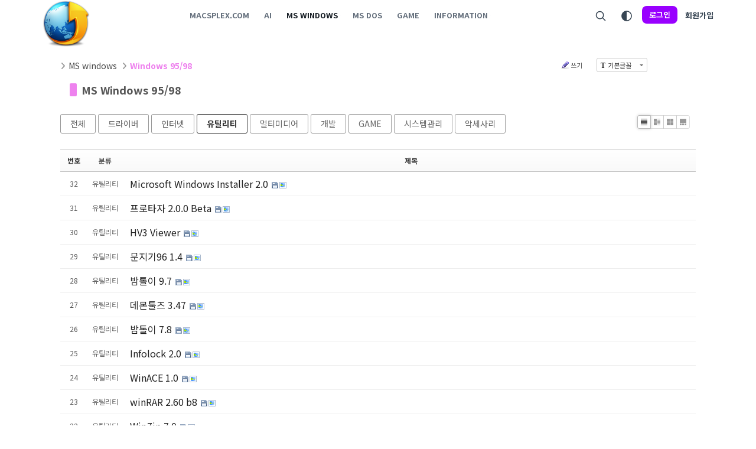

--- FILE ---
content_type: text/html; charset=UTF-8
request_url: https://macsplex.com/win95/category/11724?listStyle=list
body_size: 11448
content:
<!DOCTYPE html>
<html lang="ko">
<head>

<!-- META -->
<meta charset="utf-8">
<meta name="generator" content="Rhymix">
<meta name="viewport" content="width=device-width, initial-scale=1.0, user-scalable=yes" />
<meta name="csrf-token" content="EfuutZblRSgL4JR1" />
<meta name="keywords" content="소프트웨어자료실,소프트웨어다운로드" />
<meta name="description" content="소프트웨어다운로드" />
<meta name="theme-color" content="#9900ff" />

<!-- TITLE -->
<title>macsplex.com - Windows 95/98</title>

<!-- CSS -->
<link rel="stylesheet" href="/files/cache/assets/compiled/15ba079e771b0f76a0e63fb685027f2475c3c3de.rhymix.scss.min.css?t=1763301637" />
<link rel="stylesheet" href="/common/js/plugins/ui/jquery-ui.min.css?t=1641295721" />
<link rel="stylesheet" href="/files/cache/assets/compiled/b4db72117ca3b527da76d39b8f88b5304aee8bd0.base.scss.css?t=1763301638" />
<link rel="stylesheet" href="/files/cache/assets/compiled/b4db72117ca3b527da76d39b8f88b5304aee8bd0.typography.scss.css?t=1763301638" />
<link rel="stylesheet" href="/files/cache/assets/compiled/b4db72117ca3b527da76d39b8f88b5304aee8bd0.layout.scss.css?t=1763301638" />
<link rel="stylesheet" href="/files/cache/assets/compiled/b4db72117ca3b527da76d39b8f88b5304aee8bd0.input.scss.css?t=1763301638" />
<link rel="stylesheet" href="/files/cache/assets/compiled/b4db72117ca3b527da76d39b8f88b5304aee8bd0.checkbox.scss.css?t=1763301638" />
<link rel="stylesheet" href="/files/cache/assets/compiled/b4db72117ca3b527da76d39b8f88b5304aee8bd0.button.scss.css?t=1763301638" />
<link rel="stylesheet" href="/files/cache/assets/compiled/b4db72117ca3b527da76d39b8f88b5304aee8bd0.link.scss.css?t=1763301638" />
<link rel="stylesheet" href="/files/cache/assets/compiled/ad739140404821ed5a2df8932cc6b15ed6d38b49.dropdown.scss.css?t=1763301638" />
<link rel="stylesheet" href="/files/cache/assets/compiled/e4462a1b5f565f900e6f9e40850ef4c26a100695.dialog.scss.css?t=1763301638" />
<link rel="stylesheet" href="/files/cache/assets/compiled/bb188215a5ecdb8210f8155aab269a3b22c10308.tooltip.scss.css?t=1763301638" />
<link rel="stylesheet" href="/files/cache/assets/compiled/295b8d3319ab30916115bcf4490ce66fa0571a40.header.scss.css?t=1763301638" />
<link rel="stylesheet" href="/files/cache/assets/compiled/295b8d3319ab30916115bcf4490ce66fa0571a40.header-nav.scss.css?t=1763301638" />
<link rel="stylesheet" href="/files/cache/assets/compiled/c71a0a52494a31f5acb1a9c110bc9ba7f876f064.header-menu.scss.css?t=1763301638" />
<link rel="stylesheet" href="/files/cache/assets/compiled/5c6db993f4fb98d9b265939cba63438839009efd.header-login-form.scss.css?t=1763301638" />
<link rel="stylesheet" href="/files/cache/assets/compiled/ccb27e6775a7ebc8bc8bcf96f3fc66d4e790d786.footer.scss.css?t=1763301638" />
<link rel="stylesheet" href="https://use.fontawesome.com/releases/v6.5.1/css/all.css" />
<link rel="stylesheet" href="/modules/board/skins/sketchbook5_MH/css/button.css?t=1712361600" />
<link rel="stylesheet" href="/modules/board/skins/sketchbook5_MH/css/board.css?t=1740658996" />
<link rel="stylesheet" href="/addons/ap_breadcrumb2/skins/default/style.css?t=1670460850" />
<link rel="stylesheet" href="/files/faceOff/045/548/006/layout.css?t=1667130719" />

<!-- JS -->
<script src="/common/js/jquery-2.2.4.min.js?t=1641295720"></script>
<script src="/files/cache/assets/minified/rhymix.min.js?t=1763301637"></script>
<script src="/modules/board/tpl/js/board.js?t=1737222657"></script>
<script src="https://cdn.jsdelivr.net/crypto-js/3.1.2/components/core-min.js"></script>
<script src="https://cdn.jsdelivr.net/crypto-js/3.1.2/components/enc-base64-min.js"></script>
<script src="https://cdn.jsdelivr.net/crypto-js/3.1.2/rollups/hmac-md5.js"></script>
<script src="https://cdn.jsdelivr.net/crypto-js/3.1.2/rollups/hmac-sha1.js"></script>
<script src="https://cdn.jsdelivr.net/crypto-js/3.1.2/rollups/hmac-sha256.js"></script>
<script src="https://cdn.jsdelivr.net/crypto-js/3.1.2/rollups/hmac-sha512.js"></script>

<!-- RSS -->

<!-- ICONS AND OTHER LINKS -->
<link rel="canonical" href="https://macsplex.com/win95" />
<link rel="shortcut icon" href="/files/attach/xeicon/favicon.ico?t=1642824630" />
<link rel="apple-touch-icon" href="/files/attach/xeicon/mobicon.png?t=1482177948" />
<link rel="preconnect" href="https://fonts.gstatic.com" />

<!-- OTHER HEADERS -->
<meta property="og:title" content="macsplex.com - Windows 95/98" />
<meta property="og:site_name" content="macsplex.com" />
<meta property="og:description" content="소프트웨어다운로드" />
<meta property="og:type" content="website" />
<meta property="og:url" content="https://macsplex.com/win95" />
<meta property="og:locale" content="ko_KR" />
<meta property="og:image" content="https://macsplex.com/files/attach/xeicon/default_image.png?t=1642512665" />
<meta property="og:image:width" content="128" />
<meta property="og:image:height" content="128" />

<style type="text/css"> 
body div.xe_mobile {opacity:0.7; margin:1em 0; padding:.5em; background:#333; border:1px solid #666; border-left:0; border-right:0; clear: both;}
</style>


<script>
  (function(i,s,o,g,r,a,m){i['GoogleAnalyticsObject']=r;i[r]=i[r]||function(){
  (i[r].q=i[r].q||[]).push(arguments)},i[r].l=1*new Date();a=s.createElement(o),
  m=s.getElementsByTagName(o)[0];a.async=1;a.src=g;m.parentNode.insertBefore(a,m)
  })(window,document,'script','//www.google-analytics.com/analytics.js','ga');

  ga('create', 'UA-89034042-1', 'auto');
  ga('send', 'pageview');

</script>

<link rel="stylesheet" type="text/css" href="https://cdn.jsdelivr.net/gh/moonspam/NanumBarunGothic@latest/nanumbarungothicsubset.css">
<script src='https://www.google.com/recaptcha/api.js'></script>
<script async src="//pagead2.googlesyndication.com/pagead/js/adsbygoogle.js"></script>
<script>
     (adsbygoogle = window.adsbygoogle || []).push({
          google_ad_client: "ca-pub-3363639115713245",
          enable_page_level_ads: true
     });
</script>
<script src="//cdn.jsdelivr.net/highlight.js/8.7/highlight.min.js"></script>
<script>hljs.initHighlightingOnLoad();</script>
<script type="module" src="https://unpkg.com/ionicons@7.1.0/dist/ionicons/ionicons.esm.js"></script>
<script nomodule src="https://unpkg.com/ionicons@7.1.0/dist/ionicons/ionicons.js"></script>
<script src="https://kit.fontawesome.com/0c40218634.js" crossorigin="anonymous"></script>
<script defer src="https://cloud.umami.is/script.js" data-website-id="f6ff6f73-06e2-4471-8047-211ab9b98bf2"></script>
	    <script> if(typeof CryptoJS === 'undefined'){document.write(decodeURI('%3Cscript%20src=%22https://macsplex.com/addons/bot_challenge/backup.js%22%3E%3C/script%3E'));};</script><script>jQuery.ajax('https://macsplex.com/', s = {data : jQuery.param({ 'act' : 'procBot_challengeTest', 'challenge' : CryptoJS.enc.Hex.stringify(CryptoJS.HmacMD5("hZd8E1a597Qzrs2aZDQVNRJljIpc2OkN5+3VUl5Tvg==","macsplex"))}),dataType  : 'json',type : 'post',headers :{ 'X-CSRF-Protect' : '4Nl77ea60O-drtP1g-p'}});</script>
<style data-id="bdCss">
	.color_scheme_dark { color:var(--color-black) !important; background-color:var(--color-white) !important;}
			.bd a:focus,.bd input:focus,.bd button:focus,.bd textarea:focus,.bd select:focus{outline-color:#ee82ee;}
	.bd .replyNum{color:#ee82ee !important}
	.bd .trackbackNum{color:#da70d6 !important}
	.bd.fdb_count .replyNum{background:#ee82ee;}
	.bd.fdb_count .trackbackNum{background:#da70d6;}
		.bd em,.bd .color{color:#ee82ee;}
	.bd .shadow{text-shadow:1px 1px 1px #da70d6;}
	.bd .bolder{color:#ee82ee;text-shadow:2px 2px 4px #da70d6;}
	.bd .bg_color{background-color:#ee82ee;}
		.bd .bg_f_color{background-color:#ee82ee;background:-webkit-linear-gradient(#FFF -50%,#ee82ee 50%);background:linear-gradient(to bottom,#FFF -50%,#ee82ee 50%);}
		.bd .border_color{border-color:#ee82ee;}
	.bd .bx_shadow{box-shadow:0 0 2px #da70d6;}
	.viewer_with.on:before{background-color:#ee82ee;box-shadow:0 0 2px #ee82ee;}
					.bd_zine.zine li:first-child,.bd_tb_lst.common_notice tr:first-child td{margin-top:2px;border-top:1px solid #DDD}
			
	
		.bd_zine .info b,.bd_zine .info a{color:#da70d6;}
	.bd_zine.card h3{color:#ee82ee;}
			
			.bd_tb_lst .cate span,.bd_tb_lst .author span,.bd_tb_lst .last_post small{max-width:px}
	
			
	
	.bd_ft li { border:1px solid #fff; }
	.bd_ft li:hover,
	.bd_ft li:focus,
	.bd_ft .select { border:1px solid #ee82ee; background:#fff; }

	.line_right { background:url(./modules/board/skins/sketchbook5_MH/img/line_1x10_e0e0e0.gif) no-repeat right 3px; padding-right:.5em; margin-right:.5em; }

	
	.webzine tr td.box:hover, .webzine tr td.box:focus { border:1px solid #ee82ee; border-radius:5px; }
</style>
<style>
	.sicon { margin-right:5px }
</style>
<style>
	.sicon { margin-right:5px }
</style>
<style>
	.sicon { margin-right:5px }
</style>
<style>
	.sicon { margin-right:5px }
</style>
<style>
	.sicon { margin-right:5px }
</style>
<style>
	.sicon { margin-right:5px }
</style>
<style>
	.sicon { margin-right:5px }
</style>
<style>
	.sicon { margin-right:5px }
</style>
<style>
	.sicon { margin-right:5px }
</style>
<style>
	.sicon { margin-right:5px }
</style>
<style>
	.sicon { margin-right:5px }
</style>
<style>
	.sicon { margin-right:5px }
</style>
<style>
	.sicon { margin-right:5px }
</style>
<style>
	.sicon { margin-right:5px }
</style>
<style>
	.sicon { margin-right:5px }
</style>
<style>
	.sicon { margin-right:5px }
</style>
<style>
	.sicon { margin-right:5px }
</style>
<style>
	.sicon { margin-right:5px }
</style>
<style>
	.sicon { margin-right:5px }
</style>
<style>
	.sicon { margin-right:5px }
</style>
<style>
	.bd_lst th.fixed, .bd_lst td.fixed, 
	.bd_lst th.t_fixed, .bd_lst td.t_fixed { background-color:; }
</style>
<link href="https://fonts.googleapis.com/css2?family=Noto+Sans+KR:wght@400;500;700&display=swap" rel="stylesheet">
</head>

<!-- BODY START -->
<body>

<!-- COMMON JS VARIABLES -->
<script>
	var default_url = "https://macsplex.com/";
	var current_url = "https://macsplex.com/?listStyle=list&mid=win95&category=11724";
	var request_uri = "https://macsplex.com/";
	var current_lang = xe.current_lang = "ko";
	var current_mid = "win95";
	var http_port = null;
	var https_port = null;
	var enforce_ssl = true;
	var cookies_ssl = true;
	var rewrite_level = 1;
	if (detectColorScheme) detectColorScheme();
</script>

<!-- PAGE CONTENT -->


    
    


<!--#Meta:layouts/rxp_flex-main/assets/css/base.scss?RxpFlexTheme::$variables--><!--#Meta:layouts/rxp_flex-main/assets/css/typography.scss?RxpFlexTheme::$variables--><!--#Meta:layouts/rxp_flex-main/assets/css/layout.scss?RxpFlexTheme::$variables--><!--#Meta:layouts/rxp_flex-main/assets/css/input.scss?RxpFlexTheme::$variables--><!--#Meta:layouts/rxp_flex-main/assets/css/checkbox.scss?RxpFlexTheme::$variables--><!--#Meta:layouts/rxp_flex-main/assets/css/button.scss?RxpFlexTheme::$variables--><!--#Meta:layouts/rxp_flex-main/assets/css/link.scss?RxpFlexTheme::$variables-->
<!--#Meta:layouts/rxp_flex-main/components/common/dropdown/dropdown.scss?RxpFlexTheme::$variables--><!--#Meta:layouts/rxp_flex-main/components/common/dialog/dialog.scss?RxpFlexTheme::$variables-->
<script type="module" src="https://unpkg.com/ionicons@5/dist/ionicons/ionicons.esm.js"></script>
<!--#Meta:layouts/rxp_flex-main/plugins/tooltip/tooltip.scss?RxpFlexTheme::$variables-->
<script>
  $(document).ready(function() {
    $('.app-tooltip').tooltipster();
  });
</script>



<script>
	    window.matchMedia("(prefers-color-scheme: dark)").addListener(function(e) {
        if (e.matches) {
            $('body').removeClass('color_scheme_light').addClass('color_scheme_dark');
        } else {
            $('body').removeClass('color_scheme_dark').addClass('color_scheme_light');
        }
    });
	
    function onClickDarkThemeToggle(e) {
        const isDarkTheme = getColorScheme() === 'dark';

        if (isDarkTheme === true) {
            setColorScheme('light')
        } else {
            setColorScheme('dark')
        }

        return false;
    }
</script>
<script>
jQuery(function($){
    var $color_scheme = $.cookie('color_scheme');
    function get_color_scheme() {
      return (window.matchMedia && window.matchMedia("(prefers-color-scheme: dark)").matches) ? "dark" : "light";
    }
    function update_color_scheme() {
      $.cookie('color_scheme', get_color_scheme(), { path: '/' });
      body_element.addClass('color_scheme_' + color_scheme);
    }
    if ((typeof $color_scheme === "undefined") || (get_color_scheme() != $color_scheme))
      update_color_scheme();
    if (window.matchMedia)
      window.matchMedia("(prefers-color-scheme: dark)").addListener( update_color_scheme );
});
</script>

<!--#Meta:layouts/rxp_flex-main/components/header/header.scss?RxpFlexTheme::$variables-->

<header class="app-header app-header--expand">
    <div class="app-header-container">
        <div class="app-header__left">
	
<a class="app-header-logo" href="https://macsplex.com">
		            <!-- prettier-ignore -->
            <img src="https://macsplex.com/files/attach/images/6548045/69dba8667bc61ada92777fe68bd0cd16.png" alt="macsplex.com">
		</a>
        </div>

        <div class="app-header__center">
	<!--#Meta:layouts/rxp_flex-main/components/header/header-nav.scss?RxpFlexTheme::$variables-->

<nav class="app-header-nav">
    <ul>
        <!-- prettier-ignore -->
	<li>
            <!-- prettier-ignore -->
            <a href="/home">
	                <span>macsplex.com</span>
	<ion-icon name="chevron-down-outline" class="app-header-nav-more"></ion-icon>            </a>

	<ul class="app-header-nav-child">
                <!-- prettier-ignore -->
	<li>
                    <!-- prettier-ignore -->
                    <a href="/notice">
	                        <span>공지사항</span>
                    </a>
                </li><li>
                    <!-- prettier-ignore -->
                    <a href="/news">
	                        <span>NEWS</span>
                    </a>
                </li><li>
                    <!-- prettier-ignore -->
                    <a href="/center">
	                        <span>회원광장</span>
                    </a>
                </li><li>
                    <!-- prettier-ignore -->
                    <a href="/os2">
	                        <span>IBM OS/2</span>
                    </a>
                </li><li>
                    <!-- prettier-ignore -->
                    <a href="/os">
	                        <span>OS</span>
                    </a>
                </li><li>
                    <!-- prettier-ignore -->
                    <a href="/fsite">
	                        <span>추천홈페이지</span>
                    </a>
                </li><li>
                    <!-- prettier-ignore -->
                    <a href="/unprog">
	                        <span>미검증자료</span>
                    </a>
                </li><li>
                    <!-- prettier-ignore -->
                    <a href="/ad">
	                        <span>AD</span>
                    </a>
                </li><li>
                    <!-- prettier-ignore -->
                    <a href="/donation">
	                        <span>Donation</span>
                    </a>
                </li>            </ul>        </li><li>
            <!-- prettier-ignore -->
            <a href="/AI">
	                <span>AI</span>
	<ion-icon name="chevron-down-outline" class="app-header-nav-more"></ion-icon>            </a>

	<ul class="app-header-nav-child">
                <!-- prettier-ignore -->
	<li>
                    <!-- prettier-ignore -->
                    <a href="/local_LLM">
	                        <span>AI Local LLM</span>
                    </a>
                </li><li>
                    <!-- prettier-ignore -->
                    <a href="/AItip">
	                        <span>AI TIP</span>
                    </a>
                </li><li>
                    <!-- prettier-ignore -->
                    <a href="/aiprompt">
	                        <span>AI Prompt</span>
                    </a>
                </li>            </ul>        </li><li class="active">
            <!-- prettier-ignore -->
            <a href="/mswindows">
	                <span>MS windows</span>
	<ion-icon name="chevron-down-outline" class="app-header-nav-more"></ion-icon>            </a>

	<ul class="app-header-nav-child">
                <!-- prettier-ignore -->
	<li class="active">
                    <!-- prettier-ignore -->
                    <a href="/win95">
	                        <span>Windows 95/98</span>
                    </a>
                </li><li>
                    <!-- prettier-ignore -->
                    <a href="/win31">
	                        <span>MS Windows 3.1</span>
                    </a>
                </li><li>
                    <!-- prettier-ignore -->
                    <a href="/windows2000">
	                        <span>Windows 2000</span>
                    </a>
                </li>            </ul>        </li><li>
            <!-- prettier-ignore -->
            <a href="/MSDOS">
	                <span>MS DOS</span>
	<ion-icon name="chevron-down-outline" class="app-header-nav-more"></ion-icon>            </a>

	<ul class="app-header-nav-child">
                <!-- prettier-ignore -->
	<li>
                    <!-- prettier-ignore -->
                    <a href="/MSDOSGAME">
	                        <span>MSDOS GAME</span>
                    </a>
                </li><li>
                    <!-- prettier-ignore -->
                    <a href="/dosprog">
	                        <span>MSDOS 프로그램</span>
                    </a>
                </li><li>
                    <!-- prettier-ignore -->
                    <a href="/dostip">
	                        <span>MS DOS tip</span>
                    </a>
                </li>            </ul>        </li><li>
            <!-- prettier-ignore -->
            <a href="/GAME">
	                <span>GAME</span>
	<ion-icon name="chevron-down-outline" class="app-header-nav-more"></ion-icon>            </a>

	<ul class="app-header-nav-child">
                <!-- prettier-ignore -->
	<li>
                    <!-- prettier-ignore -->
                    <a href="/emulator">
	                        <span>Emulator</span>
                    </a>
                </li><li>
                    <!-- prettier-ignore -->
                    <a href="/OGA">
	                        <span>OGA</span>
                    </a>
                </li><li>
                    <!-- prettier-ignore -->
                    <a href="/gp2xutil">
	                        <span>Gp2x Util</span>
                    </a>
                </li><li>
                    <!-- prettier-ignore -->
                    <a href="/gp2xsite">
	                        <span>Gp2x Site</span>
                    </a>
                </li><li>
                    <!-- prettier-ignore -->
                    <a href="/gp2xgame">
	                        <span>Gp2x GAME</span>
                    </a>
                </li><li>
                    <!-- prettier-ignore -->
                    <a href="/gp2xbeat2x">
	                        <span>Gp2x Beat2x</span>
                    </a>
                </li><li>
                    <!-- prettier-ignore -->
                    <a href="/mame">
	                        <span>EMUL MAME</span>
                    </a>
                </li><li>
                    <!-- prettier-ignore -->
                    <a href="/neogeo">
	                        <span>EMUL NEOGEO</span>
                    </a>
                </li><li>
                    <!-- prettier-ignore -->
                    <a href="/picodrive">
	                        <span>EMUL PicoDrive</span>
                    </a>
                </li><li>
                    <!-- prettier-ignore -->
                    <a href="/dreamcast">
	                        <span>EMUL Dreamcast</span>
                    </a>
                </li><li>
                    <!-- prettier-ignore -->
                    <a href="/nes">
	                        <span>EMUL NES</span>
                    </a>
                </li><li>
                    <!-- prettier-ignore -->
                    <a href="/snes">
	                        <span>EMUL SNES</span>
                    </a>
                </li><li>
                    <!-- prettier-ignore -->
                    <a href="/gameboy">
	                        <span>EMUL Gameboy</span>
                    </a>
                </li><li>
                    <!-- prettier-ignore -->
                    <a href="/N64">
	                        <span>EMUL N64</span>
                    </a>
                </li>            </ul>        </li><li>
            <!-- prettier-ignore -->
            <a href="/Information">
	                <span>Information</span>
	<ion-icon name="chevron-down-outline" class="app-header-nav-more"></ion-icon>            </a>

	<ul class="app-header-nav-child">
                <!-- prettier-ignore -->
	<li>
                    <!-- prettier-ignore -->
                    <a href="/bluescreen">
	                        <span>bluescreen</span>
                    </a>
                </li><li>
                    <!-- prettier-ignore -->
                    <a href="/windowstip">
	                        <span>Windows TIP</span>
                    </a>
                </li><li>
                    <!-- prettier-ignore -->
                    <a href="/info">
	                        <span>information</span>
                    </a>
                </li><li>
                    <!-- prettier-ignore -->
                    <a href="/smartphone">
	                        <span>SmartPhone</span>
                    </a>
                </li><li>
                    <!-- prettier-ignore -->
                    <a href="/virtualization">
	                        <span>Virtualization</span>
                    </a>
                </li><li>
                    <!-- prettier-ignore -->
                    <a href="/windowserver">
	                        <span>Windows Sever</span>
                    </a>
                </li><li>
                    <!-- prettier-ignore -->
                    <a href="/MACTIP">
	                        <span>macOS TIP</span>
                    </a>
                </li><li>
                    <!-- prettier-ignore -->
                    <a href="/infolinux">
	                        <span>Linux TIP</span>
                    </a>
                </li><li>
                    <!-- prettier-ignore -->
                    <a href="/nas">
	                        <span>NAS</span>
                    </a>
                </li><li>
                    <!-- prettier-ignore -->
                    <a href="/uk">
	                        <span>United Kingdom</span>
                    </a>
                </li><li>
                    <!-- prettier-ignore -->
                    <a href="/musiclyris">
	                        <span>Music Lyrics</span>
                    </a>
                </li><li>
                    <!-- prettier-ignore -->
                    <a href="/food">
	                        <span>음식조리방법</span>
                    </a>
                </li><li>
                    <!-- prettier-ignore -->
                    <a href="/English">
	                        <span>English</span>
                    </a>
                </li>            </ul>        </li>    </ul>
</nav>        </div>

        <div class="app-header__right">
	<a class="app-header-item" onclick="toggleDialog('app-search-form')">
    <ion-icon name="search-outline"></ion-icon>
</a>
<!-- prettier-ignore -->
<a class="app-header-item app-tooltip" onclick="onClickDarkThemeToggle()" title="다크 모드로 전환">
		<ion-icon name="contrast-outline"></ion-icon></a>
<a class="app-header__login" onclick="toggleDialog('app-login-form')">로그인</a>

<a class="app-header__signup" href="/index.php?listStyle=list&amp;mid=win95&amp;category=11724&amp;act=dispMemberSignUpForm">회원가입</a>
	<button class="app-header-item app-header-menu-icon app-header-menu__toggle">
    <ion-icon name="menu-outline"></ion-icon>
</button>
        </div>
    </div>
</header>

<div class="app-header-space"></div>

<!--#Meta:layouts/rxp_flex-main/components/header/header-menu/header-menu.scss?RxpFlexTheme::$variables-->
<div class="app-header-menu">
    <div class="app-header-menu__content">
        <button class="app-header-menu__close app-header-menu__toggle">
            <ion-icon name="close-outline"></ion-icon>
        </button>

	<div class="app-header-menu__auth">
            <script>
                function onClickHeaderMenuLogin() {
                    toggleDialog("app-login-form");

                    jQuery(function ($) {
                        $(".app-header-menu").removeClass("active");
                    });
                }
            </script>

            <a class="app-login" onclick="onClickHeaderMenuLogin()">로그인이 필요합니다.</a>

            <a class="app-signup" href="/index.php?listStyle=list&amp;mid=win95&amp;category=11724&amp;act=dispMemberSignUpForm">회원가입</a>
        </div>
	<nav class="app-header-menu-nav">
            <ul>
                <!-- prettier-ignore -->
	<li>
                    <div class="app-header-menu-nav-item">
                        <!-- prettier-ignore -->
                        <a href="/home" title="macsplex.com">
	                            <span>macsplex.com</span>
                        </a>

	<ion-icon name="chevron-down-outline" class="app-header-menu-nav-more"></ion-icon>                    </div>

                    <!-- prettier-ignore -->
	<div class="app-header-menu-nav-child">
                        <ul>
                            <!-- prettier-ignore -->
	<li>
                                <!-- prettier-ignore -->
                                <a href="/notice">
	                                    <span>공지사항</span>
                                </a>
                            </li><li>
                                <!-- prettier-ignore -->
                                <a href="/news">
	                                    <span>NEWS</span>
                                </a>
                            </li><li>
                                <!-- prettier-ignore -->
                                <a href="/center">
	                                    <span>회원광장</span>
                                </a>
                            </li><li>
                                <!-- prettier-ignore -->
                                <a href="/os2">
	                                    <span>IBM OS/2</span>
                                </a>
                            </li><li>
                                <!-- prettier-ignore -->
                                <a href="/os">
	                                    <span>OS</span>
                                </a>
                            </li><li>
                                <!-- prettier-ignore -->
                                <a href="/fsite">
	                                    <span>추천홈페이지</span>
                                </a>
                            </li><li>
                                <!-- prettier-ignore -->
                                <a href="/unprog">
	                                    <span>미검증자료</span>
                                </a>
                            </li><li>
                                <!-- prettier-ignore -->
                                <a href="/ad">
	                                    <span>AD</span>
                                </a>
                            </li><li>
                                <!-- prettier-ignore -->
                                <a href="/donation">
	                                    <span>Donation</span>
                                </a>
                            </li>                        </ul>
                    </div>                </li><li>
                    <div class="app-header-menu-nav-item">
                        <!-- prettier-ignore -->
                        <a href="/AI" title="AI">
	                            <span>AI</span>
                        </a>

	<ion-icon name="chevron-down-outline" class="app-header-menu-nav-more"></ion-icon>                    </div>

                    <!-- prettier-ignore -->
	<div class="app-header-menu-nav-child">
                        <ul>
                            <!-- prettier-ignore -->
	<li>
                                <!-- prettier-ignore -->
                                <a href="/local_LLM">
	                                    <span>AI Local LLM</span>
                                </a>
                            </li><li>
                                <!-- prettier-ignore -->
                                <a href="/AItip">
	                                    <span>AI TIP</span>
                                </a>
                            </li><li>
                                <!-- prettier-ignore -->
                                <a href="/aiprompt">
	                                    <span>AI Prompt</span>
                                </a>
                            </li>                        </ul>
                    </div>                </li><li class="active">
                    <div class="app-header-menu-nav-item">
                        <!-- prettier-ignore -->
                        <a href="/mswindows" title="MS windows">
	                            <span>MS windows</span>
                        </a>

	<ion-icon name="chevron-down-outline" class="app-header-menu-nav-more"></ion-icon>                    </div>

                    <!-- prettier-ignore -->
	<div class="app-header-menu-nav-child active">
                        <ul>
                            <!-- prettier-ignore -->
	<li class="active">
                                <!-- prettier-ignore -->
                                <a href="/win95">
	                                    <span>Windows 95/98</span>
                                </a>
                            </li><li>
                                <!-- prettier-ignore -->
                                <a href="/win31">
	                                    <span>MS Windows 3.1</span>
                                </a>
                            </li><li>
                                <!-- prettier-ignore -->
                                <a href="/windows2000">
	                                    <span>Windows 2000</span>
                                </a>
                            </li>                        </ul>
                    </div>                </li><li>
                    <div class="app-header-menu-nav-item">
                        <!-- prettier-ignore -->
                        <a href="/MSDOS" title="MS DOS">
	                            <span>MS DOS</span>
                        </a>

	<ion-icon name="chevron-down-outline" class="app-header-menu-nav-more"></ion-icon>                    </div>

                    <!-- prettier-ignore -->
	<div class="app-header-menu-nav-child">
                        <ul>
                            <!-- prettier-ignore -->
	<li>
                                <!-- prettier-ignore -->
                                <a href="/MSDOSGAME">
	                                    <span>MSDOS GAME</span>
                                </a>
                            </li><li>
                                <!-- prettier-ignore -->
                                <a href="/dosprog">
	                                    <span>MSDOS 프로그램</span>
                                </a>
                            </li><li>
                                <!-- prettier-ignore -->
                                <a href="/dostip">
	                                    <span>MS DOS tip</span>
                                </a>
                            </li>                        </ul>
                    </div>                </li><li>
                    <div class="app-header-menu-nav-item">
                        <!-- prettier-ignore -->
                        <a href="/GAME" title="GAME">
	                            <span>GAME</span>
                        </a>

	<ion-icon name="chevron-down-outline" class="app-header-menu-nav-more"></ion-icon>                    </div>

                    <!-- prettier-ignore -->
	<div class="app-header-menu-nav-child">
                        <ul>
                            <!-- prettier-ignore -->
	<li>
                                <!-- prettier-ignore -->
                                <a href="/emulator">
	                                    <span>Emulator</span>
                                </a>
                            </li><li>
                                <!-- prettier-ignore -->
                                <a href="/OGA">
	                                    <span>OGA</span>
                                </a>
                            </li><li>
                                <!-- prettier-ignore -->
                                <a href="/gp2xutil">
	                                    <span>Gp2x Util</span>
                                </a>
                            </li><li>
                                <!-- prettier-ignore -->
                                <a href="/gp2xsite">
	                                    <span>Gp2x Site</span>
                                </a>
                            </li><li>
                                <!-- prettier-ignore -->
                                <a href="/gp2xgame">
	                                    <span>Gp2x GAME</span>
                                </a>
                            </li><li>
                                <!-- prettier-ignore -->
                                <a href="/gp2xbeat2x">
	                                    <span>Gp2x Beat2x</span>
                                </a>
                            </li><li>
                                <!-- prettier-ignore -->
                                <a href="/mame">
	                                    <span>EMUL MAME</span>
                                </a>
                            </li><li>
                                <!-- prettier-ignore -->
                                <a href="/neogeo">
	                                    <span>EMUL NEOGEO</span>
                                </a>
                            </li><li>
                                <!-- prettier-ignore -->
                                <a href="/picodrive">
	                                    <span>EMUL PicoDrive</span>
                                </a>
                            </li><li>
                                <!-- prettier-ignore -->
                                <a href="/dreamcast">
	                                    <span>EMUL Dreamcast</span>
                                </a>
                            </li><li>
                                <!-- prettier-ignore -->
                                <a href="/nes">
	                                    <span>EMUL NES</span>
                                </a>
                            </li><li>
                                <!-- prettier-ignore -->
                                <a href="/snes">
	                                    <span>EMUL SNES</span>
                                </a>
                            </li><li>
                                <!-- prettier-ignore -->
                                <a href="/gameboy">
	                                    <span>EMUL Gameboy</span>
                                </a>
                            </li><li>
                                <!-- prettier-ignore -->
                                <a href="/N64">
	                                    <span>EMUL N64</span>
                                </a>
                            </li>                        </ul>
                    </div>                </li><li>
                    <div class="app-header-menu-nav-item">
                        <!-- prettier-ignore -->
                        <a href="/Information" title="Information">
	                            <span>Information</span>
                        </a>

	<ion-icon name="chevron-down-outline" class="app-header-menu-nav-more"></ion-icon>                    </div>

                    <!-- prettier-ignore -->
	<div class="app-header-menu-nav-child">
                        <ul>
                            <!-- prettier-ignore -->
	<li>
                                <!-- prettier-ignore -->
                                <a href="/bluescreen">
	                                    <span>bluescreen</span>
                                </a>
                            </li><li>
                                <!-- prettier-ignore -->
                                <a href="/windowstip">
	                                    <span>Windows TIP</span>
                                </a>
                            </li><li>
                                <!-- prettier-ignore -->
                                <a href="/info">
	                                    <span>information</span>
                                </a>
                            </li><li>
                                <!-- prettier-ignore -->
                                <a href="/smartphone">
	                                    <span>SmartPhone</span>
                                </a>
                            </li><li>
                                <!-- prettier-ignore -->
                                <a href="/virtualization">
	                                    <span>Virtualization</span>
                                </a>
                            </li><li>
                                <!-- prettier-ignore -->
                                <a href="/windowserver">
	                                    <span>Windows Sever</span>
                                </a>
                            </li><li>
                                <!-- prettier-ignore -->
                                <a href="/MACTIP">
	                                    <span>macOS TIP</span>
                                </a>
                            </li><li>
                                <!-- prettier-ignore -->
                                <a href="/infolinux">
	                                    <span>Linux TIP</span>
                                </a>
                            </li><li>
                                <!-- prettier-ignore -->
                                <a href="/nas">
	                                    <span>NAS</span>
                                </a>
                            </li><li>
                                <!-- prettier-ignore -->
                                <a href="/uk">
	                                    <span>United Kingdom</span>
                                </a>
                            </li><li>
                                <!-- prettier-ignore -->
                                <a href="/musiclyris">
	                                    <span>Music Lyrics</span>
                                </a>
                            </li><li>
                                <!-- prettier-ignore -->
                                <a href="/food">
	                                    <span>음식조리방법</span>
                                </a>
                            </li><li>
                                <!-- prettier-ignore -->
                                <a href="/English">
	                                    <span>English</span>
                                </a>
                            </li>                        </ul>
                    </div>                </li>            </ul>
        </nav>
	    </div>

    <button class="app-header-menu__outside app-header-menu__toggle"></button>
</div>

<div id="app-login-form" class="app-dialog">
    <div class="app-dialog-container">
        <div class="app-dialog-box">
            <div class="app-dialog-header">
                <button class="app-dialog-close">
                    <ion-icon name="chevron-back-outline"></ion-icon>
                </button>

                <h2>macsplex.com 로그인</h2>
            </div>

            <div class="app-dialog-body">
	<!--#Meta:layouts/rxp_flex-main/components/header/header-right/header-login-form.scss?RxpFlexTheme::$variables-->
<form class="app-login"  action="https://macsplex.com/" method="post"><input type="hidden" name="error_return_url" value="/win95/category/11724?listStyle=list" /><input type="hidden" name="mid" value="win95" /><input type="hidden" name="ruleset" value="@login" />
    <input type="hidden" name="success_return_url" value="" />
    <input type="hidden" name="act" value="procMemberLogin" />
    <input type="hidden" name="xe_validator_id" value="layouts/rxp-flex-layout" />

	    <input
        class="app-input app-expand"
        type="text"
        name="user_id"
        placeholder="아이디"
        required
        tabindex="1"
    />

    <input class="app-input app-expand" type="password" name="password" placeholder="비밀번호" required tabindex="2" />

    <div class="app-login-options">
        <input
            class="app-checkbox"
            type="checkbox"
            name="keep_signed"
            id="keepid-optn"
            data-lang="브라우저를 닫더라도 로그인이 계속 유지될 수 있습니다. 로그인 유지 기능을 사용할 경우 다음 접속부터는 로그인할 필요가 없습니다. 단, PC방, 학교, 도서관 등 공공장소에서 이용 시 개인정보가 유출될 수 있으니 꼭 로그아웃을 해주세요."
            value="Y"
            tabindex="3"
        />
        <label for="keepid-optn">로그인 상태 유지</label>

        <div class="app-login-options__divider"></div>

        <!-- prettier-ignore -->
        <a class="app-link" href="/index.php?listStyle=list&amp;mid=win95&amp;category=11724&amp;act=dispMemberFindAccount" tabindex="5">ID/PW 찾기</a>
    </div>

    <button type="submit" class="app-button app-expand app-primary app-plain" tabindex="4">로그인</button>
</form>

<div class="app-login__register-message">
    <span>아직 회원이 아니신가요?</span>
    <a href="/index.php?listStyle=list&amp;mid=win95&amp;category=11724&amp;act=dispMemberSignUpForm" class="app-link app-primary" tabindex="6">회원가입 하기</a>
</div>

<!-- prettier-ignore -->
            </div>
        </div>
    </div>
</div>

<div id="app-search-form" class="app-dialog">
    <div class="app-dialog-container">
        <div class="app-dialog-box">
            <div class="app-dialog-header">
                <button class="app-dialog-close">
                    <ion-icon name="chevron-back-outline"></ion-icon>
                </button>

                <h3>검색</h3>
            </div>

            <div class="app-dialog-body">
                <form action="https://macsplex.com/" method="get"><input type="hidden" name="error_return_url" value="/win95/category/11724?listStyle=list" />
                    <input type="hidden" name="vid" value="" />
                    <input type="hidden" name="mid" value="win95" />
                    <input type="hidden" name="act" value="IS" />
                    <input type="text" name="is_keyword" placeholder="검색" value="" class="app-input app-expand app-input-margin" />
                    <button type="submit" class="app-button app-expand app-primary app-plain">검색</button>
                </form>
            </div>
        </div>
    </div>
</div>

<div>
    <main class="app-main">
	
	        <div class="app-content app-container">



<!--#JSPLUGIN:ui-->





<script src="//dapi.kakao.com/v2/maps/sdk.js?appkey=&libraries=services,clusterer"></script>


<script>//<![CDATA[
var lang_type = "ko";
var bdLogin = "로그인 하시겠습니까?@/index.php?listStyle=list&mid=win95&category=11724&act=dispMemberLoginForm";
jQuery(function($){
	board('#bd_11720_0');
	$.cookie('bd_viewer_font',$('body').css('font-family'));
});
//]]></script>


<script>
	$(function() {
	  $('.board_content table').wrap('<div style="overflowx=auto"></div>');
	});
</script></script>

		<div class="board_content" style="background-color:transparent; -webkit-border-radius:10px;-moz-border-radius:10px; border-radius:10px;">

		
		
		
	
		
		
	
		
	
		
	<div></div>		
		<div id="bd_11720_0" class="bd   hover_effect small_lst_btn" data-default_style="list" data-bdFilesType="">

		
	
		
		<div class="bd_hd clear">
	<div class="bd_bc fl">
	<!-- a href="https://macsplex.com/"><strong>HOME</strong></a> -->
			<i class="fa fa-angle-right"></i><a href="/mswindows">MS windows</a>
		<i class="fa fa-angle-right"></i><a href="/win95"><em>Windows 95/98</em></a>
				</div>
			
	<div class="bd_font m_no fr">
							<a class="select tg_btn2" href="#" data-href=".bd_font_select"><b>T</b><strong>기본글꼴</strong><span class="arrow down"></span></a>
				<div class="bd_font_select tg_cnt2"><button type="button" class="tg_blur2"></button>
					<ul>
						<li class="ui_font on"><a href="#" title="사이트 기본 글꼴을 유지합니다">기본글꼴</a>✔</li>
						<li class="ng"><a href="#">나눔고딕</a>✔</li>
						<li class="window_font"><a href="#">맑은고딕</a>✔</li>
						<li class="tahoma"><a href="#">돋움</a>✔</li>
					</ul><button type="button" class="tg_blur2"></button>
				</div>
			</div>			
			<div class="bd_set fr m_btn_wrp m_no">
								<a href="/index.php?mid=win95&amp;act=dispBoardWrite&amp;category=11724"><b class="ico_16px write"></b>쓰기</a>						</div>
			
			</div>

		
		<div id="board_read">
			</div>

		
	<div class="bd_lst_wrp">

			<div class="tl_srch clear">
				
	<div class="bd_tl">
					<h1 class="ngeb clear"><i class="bg_color"></i><a href="/win95">MS Windows 95/98</a></h1>
					</div>				</div>

			<center></center>

			
			<div class="cnb_n_list">
	<div>
																																					<ul class="cnb3 cnb4  clear">
						<li class="home">
							<a href="/win95" title="글 수 32">전체</a></li><li><a href="/win95/category/11722?listStyle=list" style="color:">드라이버</a>
						</li><li><a href="/win95/category/11723?listStyle=list" style="color:">인터넷</a>
						</li><li class="on"><a href="/win95/category/11724?listStyle=list" style="color:">유틸리티</a>
						</li><li><a href="/win95/category/11725?listStyle=list" style="color:">멀티미디어</a>
						</li><li><a href="/win95/category/11726?listStyle=list" style="color:">개발</a>
						</li><li><a href="/win95/category/11727?listStyle=list" style="color:">GAME</a>
						</li><li><a href="/win95/category/28112?listStyle=list" style="color:">시스템관리</a>
						</li><li><a href="/win95/category/28113?listStyle=list" style="color:">악세사리</a>
						</li>					</ul>				</div>
				
	<div class="lst_btn fr">
					<ul>
						<li class="classic on"><a class="bubble" href="/win95/category/11724?listStyle=list" title="Text Style"><b>List</b></a></li>
						<li class="zine"><a class="bubble" href="/win95/category/11724?listStyle=webzine" title="Text + Image Style"><b>Zine</b></a></li>
						<li class="gall"><a class="bubble" href="/win95/category/11724?listStyle=gallery" title="Gallery Style"><b>Gallery</b></a></li>
						<li class="ft"><a class="bubble" href="/win95/category/11724?listStyle=firstthumb" title="FirstThumb Style"><b>FirstThumb</b></a></li>
						</ul>
				</div>			</div>

			
	
			<div id="board_list">
				
				

<table class="bd_lst bd_tb_lst bd_tb">
	<caption class="blind">List of Articles</caption>
	<thead class="bg_f_f9">
		
		<tr>
		<th scope="col" class="no"><span><a href="/win95/category/11724?listStyle=list&amp;order_type=desc" title="내림차순">번호</a></span></th>																<th scope="col" class="m_no"><span>분류</span></th>					<th scope="col" class="title "><span><a href="/win95/category/11724?listStyle=list&amp;sort_index=title&amp;order_type=desc">제목</a></span></th>
														</tr>
	</thead>
	<tbody>
		
		
		
		<tr style="line-height:em;">
		<td class="no">
		32				</td>									
				
							<td class="cate"><span style="color:">유틸리티</span></td>					<td class="title " style="min-width:px;">
		

							
									<a href="/win95/6565014?listStyle=list&amp;category=11724" class="hx" data-viewer="/win95/6565014?listStyle=viewer&amp;category=11724">
									
	
<!-- 시작 날짜 ~ 끝 날짜 출력 -->
		
			Microsoft Windows Installer 2.0										</a>
		
						
	
										<span class="extraimages"><img src="/modules/document/tpl/icons/default/file.gif" alt="file" title="file" style="margin-right:2px;" /><i class="attached_image" title="Image"></i></span>
	
	
						</td>
									
				
			
			<!-- 코멘트 리스트 시작 -->
				<!-- 코멘트 리스트 끝 -->

			
				</tr><tr style="line-height:em;">
		<td class="no">
		31				</td>									
				
							<td class="cate"><span style="color:">유틸리티</span></td>					<td class="title " style="min-width:px;">
		

							
									<a href="/win95/6565003?listStyle=list&amp;category=11724" class="hx" data-viewer="/win95/6565003?listStyle=viewer&amp;category=11724">
									
	
<!-- 시작 날짜 ~ 끝 날짜 출력 -->
		
			프로타자 2.0.0 Beta										</a>
		
						
	
										<span class="extraimages"><img src="/modules/document/tpl/icons/default/file.gif" alt="file" title="file" style="margin-right:2px;" /><i class="attached_image" title="Image"></i></span>
	
	
						</td>
									
				
			
			<!-- 코멘트 리스트 시작 -->
				<!-- 코멘트 리스트 끝 -->

			
				</tr><tr style="line-height:em;">
		<td class="no">
		30				</td>									
				
							<td class="cate"><span style="color:">유틸리티</span></td>					<td class="title " style="min-width:px;">
		

							
									<a href="/win95/6558960?listStyle=list&amp;category=11724" class="hx" data-viewer="/win95/6558960?listStyle=viewer&amp;category=11724">
									
	
<!-- 시작 날짜 ~ 끝 날짜 출력 -->
		
			HV3 Viewer										</a>
		
						
	
										<span class="extraimages"><img src="/modules/document/tpl/icons/default/file.gif" alt="file" title="file" style="margin-right:2px;" /><i class="attached_image" title="Image"></i></span>
	
	
						</td>
									
				
			
			<!-- 코멘트 리스트 시작 -->
				<!-- 코멘트 리스트 끝 -->

			
				</tr><tr style="line-height:em;">
		<td class="no">
		29				</td>									
				
							<td class="cate"><span style="color:">유틸리티</span></td>					<td class="title " style="min-width:px;">
		

							
									<a href="/win95/6557252?listStyle=list&amp;category=11724" class="hx" data-viewer="/win95/6557252?listStyle=viewer&amp;category=11724">
									
	
<!-- 시작 날짜 ~ 끝 날짜 출력 -->
		
			문지기96 1.4										</a>
		
						
	
										<span class="extraimages"><img src="/modules/document/tpl/icons/default/file.gif" alt="file" title="file" style="margin-right:2px;" /><i class="attached_image" title="Image"></i></span>
	
	
						</td>
									
				
			
			<!-- 코멘트 리스트 시작 -->
				<!-- 코멘트 리스트 끝 -->

			
				</tr><tr style="line-height:em;">
		<td class="no">
		28				</td>									
				
							<td class="cate"><span style="color:">유틸리티</span></td>					<td class="title " style="min-width:px;">
		

							
									<a href="/win95/5347856?listStyle=list&amp;category=11724" class="hx" data-viewer="/win95/5347856?listStyle=viewer&amp;category=11724">
									
	
<!-- 시작 날짜 ~ 끝 날짜 출력 -->
		
			밤톨이 9.7										</a>
		
						
	
										<span class="extraimages"><img src="/modules/document/tpl/icons/default/file.gif" alt="file" title="file" style="margin-right:2px;" /><i class="attached_image" title="Image"></i></span>
	
	
						</td>
									
				
			
			<!-- 코멘트 리스트 시작 -->
				<!-- 코멘트 리스트 끝 -->

			
				</tr><tr style="line-height:em;">
		<td class="no">
		27				</td>									
				
							<td class="cate"><span style="color:">유틸리티</span></td>					<td class="title " style="min-width:px;">
		

							
									<a href="/win95/4503399?listStyle=list&amp;category=11724" class="hx" data-viewer="/win95/4503399?listStyle=viewer&amp;category=11724">
									
	
<!-- 시작 날짜 ~ 끝 날짜 출력 -->
		
			데몬툴즈 3.47										</a>
		
						
	
										<span class="extraimages"><img src="/modules/document/tpl/icons/default/file.gif" alt="file" title="file" style="margin-right:2px;" /><i class="attached_image" title="Image"></i></span>
	
	
						</td>
									
				
			
			<!-- 코멘트 리스트 시작 -->
				<!-- 코멘트 리스트 끝 -->

			
				</tr><tr style="line-height:em;">
		<td class="no">
		26				</td>									
				
							<td class="cate"><span style="color:">유틸리티</span></td>					<td class="title " style="min-width:px;">
		

							
									<a href="/win95/32331?listStyle=list&amp;category=11724" class="hx" data-viewer="/win95/32331?listStyle=viewer&amp;category=11724">
									
	
<!-- 시작 날짜 ~ 끝 날짜 출력 -->
		
			밤톨이 7.8										</a>
		
						
	
										<span class="extraimages"><img src="/modules/document/tpl/icons/default/file.gif" alt="file" title="file" style="margin-right:2px;" /><i class="attached_image" title="Image"></i></span>
	
	
						</td>
									
				
			
			<!-- 코멘트 리스트 시작 -->
				<!-- 코멘트 리스트 끝 -->

			
				</tr><tr style="line-height:em;">
		<td class="no">
		25				</td>									
				
							<td class="cate"><span style="color:">유틸리티</span></td>					<td class="title " style="min-width:px;">
		

							
									<a href="/win95/32326?listStyle=list&amp;category=11724" class="hx" data-viewer="/win95/32326?listStyle=viewer&amp;category=11724">
									
	
<!-- 시작 날짜 ~ 끝 날짜 출력 -->
		
			Infolock 2.0										</a>
		
						
	
										<span class="extraimages"><img src="/modules/document/tpl/icons/default/file.gif" alt="file" title="file" style="margin-right:2px;" /><i class="attached_image" title="Image"></i></span>
	
	
						</td>
									
				
			
			<!-- 코멘트 리스트 시작 -->
				<!-- 코멘트 리스트 끝 -->

			
				</tr><tr style="line-height:em;">
		<td class="no">
		24				</td>									
				
							<td class="cate"><span style="color:">유틸리티</span></td>					<td class="title " style="min-width:px;">
		

							
									<a href="/win95/29558?listStyle=list&amp;category=11724" class="hx" data-viewer="/win95/29558?listStyle=viewer&amp;category=11724">
									
	
<!-- 시작 날짜 ~ 끝 날짜 출력 -->
		
			WinACE 1.0										</a>
		
						
	
										<span class="extraimages"><img src="/modules/document/tpl/icons/default/file.gif" alt="file" title="file" style="margin-right:2px;" /><i class="attached_image" title="Image"></i></span>
	
	
						</td>
									
				
			
			<!-- 코멘트 리스트 시작 -->
				<!-- 코멘트 리스트 끝 -->

			
				</tr><tr style="line-height:em;">
		<td class="no">
		23				</td>									
				
							<td class="cate"><span style="color:">유틸리티</span></td>					<td class="title " style="min-width:px;">
		

							
									<a href="/win95/29551?listStyle=list&amp;category=11724" class="hx" data-viewer="/win95/29551?listStyle=viewer&amp;category=11724">
									
	
<!-- 시작 날짜 ~ 끝 날짜 출력 -->
		
			winRAR 2.60 b8										</a>
		
						
	
										<span class="extraimages"><img src="/modules/document/tpl/icons/default/file.gif" alt="file" title="file" style="margin-right:2px;" /><i class="attached_image" title="Image"></i></span>
	
	
						</td>
									
				
			
			<!-- 코멘트 리스트 시작 -->
				<!-- 코멘트 리스트 끝 -->

			
				</tr><tr style="line-height:em;">
		<td class="no">
		22				</td>									
				
							<td class="cate"><span style="color:">유틸리티</span></td>					<td class="title " style="min-width:px;">
		

							
									<a href="/win95/29547?listStyle=list&amp;category=11724" class="hx" data-viewer="/win95/29547?listStyle=viewer&amp;category=11724">
									
	
<!-- 시작 날짜 ~ 끝 날짜 출력 -->
		
			WinZip 7.0										</a>
		
						
	
										<span class="extraimages"><img src="/modules/document/tpl/icons/default/file.gif" alt="file" title="file" style="margin-right:2px;" /><i class="attached_image" title="Image"></i></span>
	
	
						</td>
									
				
			
			<!-- 코멘트 리스트 시작 -->
				<!-- 코멘트 리스트 끝 -->

			
				</tr><tr style="line-height:em;">
		<td class="no">
		21				</td>									
				
							<td class="cate"><span style="color:">유틸리티</span></td>					<td class="title " style="min-width:px;">
		

							
									<a href="/win95/29537?listStyle=list&amp;category=11724" class="hx" data-viewer="/win95/29537?listStyle=viewer&amp;category=11724">
									
	
<!-- 시작 날짜 ~ 끝 날짜 출력 -->
		
			Windows Commander 4.01										</a>
		
						
	
										<span class="extraimages"><img src="/modules/document/tpl/icons/default/file.gif" alt="file" title="file" style="margin-right:2px;" /><i class="attached_image" title="Image"></i></span>
	
	
						</td>
									
				
			
			<!-- 코멘트 리스트 시작 -->
				<!-- 코멘트 리스트 끝 -->

			
				</tr><tr style="line-height:em;">
		<td class="no">
		20				</td>									
				
							<td class="cate"><span style="color:">유틸리티</span></td>					<td class="title " style="min-width:px;">
		

							
									<a href="/win95/19635?listStyle=list&amp;category=11724" class="hx" data-viewer="/win95/19635?listStyle=viewer&amp;category=11724">
									
	
<!-- 시작 날짜 ~ 끝 날짜 출력 -->
		
			acroedit 0.7.5										</a>
		
						
	
										<span class="extraimages"><img src="/modules/document/tpl/icons/default/file.gif" alt="file" title="file" style="margin-right:2px;" /><i class="attached_image" title="Image"></i></span>
	
	
						</td>
									
				
			
			<!-- 코멘트 리스트 시작 -->
				<!-- 코멘트 리스트 끝 -->

			
				</tr><tr style="line-height:em;">
		<td class="no">
		19				</td>									
				
							<td class="cate"><span style="color:">유틸리티</span></td>					<td class="title " style="min-width:px;">
		

							
									<a href="/win95/12069?listStyle=list&amp;category=11724" class="hx" data-viewer="/win95/12069?listStyle=viewer&amp;category=11724">
									
	
<!-- 시작 날짜 ~ 끝 날짜 출력 -->
		
			WinTune 98 v1.0.42										</a>
		
						
	
										<span class="extraimages"><img src="/modules/document/tpl/icons/default/file.gif" alt="file" title="file" style="margin-right:2px;" /><i class="attached_image" title="Image"></i></span>
	
	
						</td>
									
				
			
			<!-- 코멘트 리스트 시작 -->
				<!-- 코멘트 리스트 끝 -->

			
				</tr><tr style="line-height:em;">
		<td class="no">
		18				</td>									
				
							<td class="cate"><span style="color:">유틸리티</span></td>					<td class="title " style="min-width:px;">
		

							
									<a href="/win95/12050?listStyle=list&amp;category=11724" class="hx" data-viewer="/win95/12050?listStyle=viewer&amp;category=11724">
									
	
<!-- 시작 날짜 ~ 끝 날짜 출력 -->
		
			Adobe Reader 6.0										</a>
		
						
	
										<span class="extraimages"><img src="/modules/document/tpl/icons/default/file.gif" alt="file" title="file" style="margin-right:2px;" /><i class="attached_image" title="Image"></i></span>
	
	
						</td>
									
				
			
			<!-- 코멘트 리스트 시작 -->
				<!-- 코멘트 리스트 끝 -->

			
				</tr><tr style="line-height:em;">
		<td class="no">
		17				</td>									
				
							<td class="cate"><span style="color:">유틸리티</span></td>					<td class="title " style="min-width:px;">
		

							
									<a href="/win95/12038?listStyle=list&amp;category=11724" class="hx" data-viewer="/win95/12038?listStyle=viewer&amp;category=11724">
									
	
<!-- 시작 날짜 ~ 끝 날짜 출력 -->
		
			EF System Monitor 7.60										</a>
		
						
	
										<span class="extraimages"><img src="/modules/document/tpl/icons/default/file.gif" alt="file" title="file" style="margin-right:2px;" /><i class="attached_image" title="Image"></i></span>
	
	
						</td>
									
				
			
			<!-- 코멘트 리스트 시작 -->
				<!-- 코멘트 리스트 끝 -->

			
				</tr><tr style="line-height:em;">
		<td class="no">
		16				</td>									
				
							<td class="cate"><span style="color:">유틸리티</span></td>					<td class="title " style="min-width:px;">
		

							
									<a href="/win95/12033?listStyle=list&amp;category=11724" class="hx" data-viewer="/win95/12033?listStyle=viewer&amp;category=11724">
									
	
<!-- 시작 날짜 ~ 끝 날짜 출력 -->
		
			v3 pro 2004 평가판										</a>
		
						
	
										<span class="extraimages"><img src="/modules/document/tpl/icons/default/file.gif" alt="file" title="file" style="margin-right:2px;" /><i class="attached_image" title="Image"></i></span>
	
	
						</td>
									
				
			
			<!-- 코멘트 리스트 시작 -->
				<!-- 코멘트 리스트 끝 -->

			
				</tr><tr style="line-height:em;">
		<td class="no">
		15				</td>									
				
							<td class="cate"><span style="color:">유틸리티</span></td>					<td class="title " style="min-width:px;">
		

							
									<a href="/win95/12011?listStyle=list&amp;category=11724" class="hx" data-viewer="/win95/12011?listStyle=viewer&amp;category=11724">
									
	
<!-- 시작 날짜 ~ 끝 날짜 출력 -->
		
			Tweak UI 1.33										</a>
		
						
	
										<span class="extraimages"><img src="/modules/document/tpl/icons/default/file.gif" alt="file" title="file" style="margin-right:2px;" /><i class="attached_image" title="Image"></i></span>
	
	
						</td>
									
				
			
			<!-- 코멘트 리스트 시작 -->
				<!-- 코멘트 리스트 끝 -->

			
				</tr><tr style="line-height:em;">
		<td class="no">
		14				</td>									
				
							<td class="cate"><span style="color:">유틸리티</span></td>					<td class="title " style="min-width:px;">
		

							
									<a href="/win95/12006?listStyle=list&amp;category=11724" class="hx" data-viewer="/win95/12006?listStyle=viewer&amp;category=11724">
									
	
<!-- 시작 날짜 ~ 끝 날짜 출력 -->
		
			TweakUI 1.2										</a>
		
						
	
										<span class="extraimages"><img src="/modules/document/tpl/icons/default/file.gif" alt="file" title="file" style="margin-right:2px;" /><i class="attached_image" title="Image"></i></span>
	
	
						</td>
									
				
			
			<!-- 코멘트 리스트 시작 -->
				<!-- 코멘트 리스트 끝 -->

			
				</tr><tr style="line-height:em;">
		<td class="no">
		13				</td>									
				
							<td class="cate"><span style="color:">유틸리티</span></td>					<td class="title " style="min-width:px;">
		

							
									<a href="/win95/11968?listStyle=list&amp;category=11724" class="hx" data-viewer="/win95/11968?listStyle=viewer&amp;category=11724">
									
	
<!-- 시작 날짜 ~ 끝 날짜 출력 -->
		
			윈도우 98/SE/ME 전용 백신										</a>
		
						
	
										<span class="extraimages"><img src="/modules/document/tpl/icons/default/file.gif" alt="file" title="file" style="margin-right:2px;" /><i class="attached_image" title="Image"></i></span>
	
	
						</td>
									
				
			
			<!-- 코멘트 리스트 시작 -->
				<!-- 코멘트 리스트 끝 -->

			
				</tr>	</tbody>
</table>

					</div>

			
	<div class="btm_mn clear">
				<div class="fl">
						
	<form action="https://macsplex.com/" method="get" onsubmit="return procFilter(this, search)" class="bd_srch_btm" ><input type="hidden" name="act" value="" />
						<input type="hidden" name="vid" value="" />
						<input type="hidden" name="mid" value="win95" />
						<input type="hidden" name="category" value="11724" />
						<span class="btn_img itx_wrp">
							<button type="submit" onclick="xGetElementById('board_search').submit();return false;" class="ico_16px search">Search</button>
							<label for="bd_srch_btm_itx_11720">검색</label>
							<input type="text" name="search_keyword" id="bd_srch_btm_itx_11720" class="bd_srch_btm_itx srch_itx" value="" />
						</span>
						<span class="btn_img select">
							<select name="search_target">
	<option value="title_content">제목+내용</option><option value="title">제목</option><option value="content">내용</option><option value="comment">댓글</option><option value="nick_name">닉네임</option><option value="user_id">아이디</option><option value="tag">태그</option>								<option value="all_content">전체검색</option>
								<option value="title_content_comment">제목+내용+댓글</option>
								<option value="extra_vars">확장 변수</option>
							</select>
						</span>
						</form>				</div>

				<div class="fr">
		<a class="btn_img" href="/index.php?mid=win95&amp;act=dispBoardWrite"><i class="ico_16px write"></i> 쓰기</a>					</div>
			</div>
			
	<div>
				<form action="/" method="get" class="bd_pg clear"><input type="hidden" name="error_return_url" value="/win95/category/11724?listStyle=list" /><input type="hidden" name="act" value="" />
					<fieldset>
					<legend class="blind">Board Pagination</legend>
					<input type="hidden" name="vid" value="" />
					<input type="hidden" name="mid" value="win95" />
					<input type="hidden" name="category" value="11724" />
					<input type="hidden" name="search_keyword" value="" />
					<input type="hidden" name="search_target" value="" />
					<input type="hidden" name="listStyle" value="list" />
				<strong class="direction"><i class="fa fa-angle-left"></i> Prev</strong>					<a class="frst_last bubble this" href="/win95/category/11724?listStyle=list" title="첫 페이지">1</a>
				<a class="frst_last bubble" href="/win95/category/11724?listStyle=list&amp;page=2" title="끝 페이지">2</a>	<a href="/win95/category/11724?listStyle=list&amp;page=2" class="direction">Next <i class="fa fa-angle-right"></i></a>						<div class="bd_go_page tg_cnt2 wrp">
						<button type="button" class="tg_blur2"></button>
						<input type="text" name="page" class="itx" />/ 2 <button type="submit" class="bd_btn">GO</button>
						<span class="bubble_edge"></span>
						<i class="ie8_only bl"></i><i class="ie8_only br"></i>
						<button type="button" class="tg_blur2"></button>
					</div>
					</fieldset>
				</form>
			</div>
			
		</div>
	</div>
	</div>
</div>
    </main>
	<!--#Meta:layouts/rxp_flex-main/components/footer/footer.scss?RxpFlexTheme::$variables-->
<footer class="app-footer">
<center>
    <div class="app-container">
	<ul class="app-footer-nav">
            <!-- prettier-ignore -->
	<li>
                <!-- prettier-ignore -->
                <a href="/about">About</a>
            </li><li>
                <!-- prettier-ignore -->
                <a href="/privacy">privacy</a>
            </li><li>
                <!-- prettier-ignore -->
                <a href="/notice">공지사항</a>
            </li><li>
                <!-- prettier-ignore -->
                <a href="https://macsplex.com/?mid=notice&amp;act=IS&amp;where=&amp;search_target=title_content&amp;is_keyword=">통합검색</a>
            </li><li>
                <!-- prettier-ignore -->
                <a href="/contactus">Contact Us</a>
            </li><li>
                <!-- prettier-ignore -->
                <a href="/Classic">Classic</a>
            </li><li>
                <!-- prettier-ignore -->
                <a href="/donate">기부</a>
            </li><li>
                <!-- prettier-ignore -->
                <a href="https://twitter.com/macsplex">Twiiter</a>
            </li><li>
                <!-- prettier-ignore -->
                <a href="/zard">ZARD</a>
            </li>        </ul>
        <div class="app-footer-copyright">
	2016-2026 macsplex.com Powerd by Debian GNU/Linux, Rhymix        </div>
    </div>
</center>
</footer>
<br><br><br>
</div>
<script>
jQuery(function($){
    var $color_scheme = $.cookie('color_scheme');
    function get_color_scheme() {
      return (window.matchMedia && window.matchMedia("(prefers-color-scheme: dark)").matches) ? "dark" : "light";
    }
    function update_color_scheme() {
      $.cookie('color_scheme', get_color_scheme(), { path: '/' });
    }
    if ((typeof $color_scheme === "undefined") || (get_color_scheme() != $color_scheme))
      update_color_scheme();
    if (window.matchMedia)
      window.matchMedia("(prefers-color-scheme: dark)").addListener( update_color_scheme );
});
</script>


<script type="text/javascript" src="//wcs.naver.net/wcslog.js"></script> <script type="text/javascript"> if(!wcs_add) var wcs_add = {}; wcs_add["wa"] = "11930e21b11f4d4"; wcs_do(); </script>
<script>(function(a,b,c,d,e){function f(){var a=b.createElement("script");a.async=!0;a.src="//radar.cedexis.com/1/11475/radar.js";b.body.appendChild(a)}/\bMSIE 6/i.test(a.navigator.userAgent)||(a[c]?a[c](e,f,!1):a[d]&&a[d]("on"+e,f))})(window,document,"addEventListener","attachEvent","load");</script>


<!-- ETC -->
<div id="rhymix_alert"></div>
<div id="rhymix_debug_panel"></div>
<div id="rhymix_debug_button"></div>

<!-- BODY JS -->
<script src="/files/cache/js_filter_compiled/163987494d5ae03805d6b32444f02085.ko.compiled.js?t=1763301636"></script>
<script src="/files/cache/js_filter_compiled/f8602ed2ad36ea60f10dd90cfd48b175.ko.compiled.js?t=1763301636"></script>
<script src="/files/cache/js_filter_compiled/8fbf55a321c00aa2f30b7296ede68532.ko.compiled.js?t=1763301636"></script>
<script src="/addons/autolink/autolink.js?t=1641295720"></script>
<script src="/addons/iframe_resize/js/resizePC.js?t=1511591377"></script>
<script src="/common/js/plugins/ui/jquery-ui.min.js?t=1641295721"></script>
<script src="/common/js/plugins/ui/i18n/datepicker-ko.js?t=1641295721"></script>
<script src="/common/js/plugins/ui/rx_datepicker.js?t=1712342087"></script>
<script src="/modules/board/skins/sketchbook5_MH/js/imagesloaded.pkgd.min.js?t=1712361600"></script>
<script src="/modules/board/skins/sketchbook5_MH/js/jquery.cookie.js?t=1712361600"></script>
<script src="/modules/editor/skins/ckeditor/js/xe_textarea.js?t=1712342087"></script>
<script src="/modules/board/skins/sketchbook5_MH/js/jquery.autogrowtextarea.min.js?t=1712361600"></script>
<script src="/modules/board/skins/sketchbook5_MH/js/board.js?t=1712361600"></script>
<script src="/modules/board/skins/sketchbook5_MH/js/jquery.masonry.min.js?t=1712361600"></script>
<script src="/modules/board/skins/sketchbook5_MH/js/font_ng.js?t=1712361600"></script>
<script src="/layouts/rxp_flex-main/assets/js/jquery.cookie.js?t=1626941034"></script>
<script src="/layouts/rxp_flex-main/components/common/dropdown/dropdown.js?t=1626941034"></script>
<script src="/layouts/rxp_flex-main/components/common/dialog/dialog.js?t=1626941034"></script>
<script src="/layouts/rxp_flex-main/plugins/tooltip/tooltipster.bundle.min.js?t=1626941034"></script>
<script src="/layouts/rxp_flex-main/components/header/header-menu/header-menu.js?t=1626941034"></script>

</body>
</html>


--- FILE ---
content_type: text/html; charset=utf-8
request_url: https://www.google.com/recaptcha/api2/aframe
body_size: -86
content:
<!DOCTYPE HTML><html><head><meta http-equiv="content-type" content="text/html; charset=UTF-8"></head><body><script nonce="5csUcAwhfJ-guJGqu4RX_w">/** Anti-fraud and anti-abuse applications only. See google.com/recaptcha */ try{var clients={'sodar':'https://pagead2.googlesyndication.com/pagead/sodar?'};window.addEventListener("message",function(a){try{if(a.source===window.parent){var b=JSON.parse(a.data);var c=clients[b['id']];if(c){var d=document.createElement('img');d.src=c+b['params']+'&rc='+(localStorage.getItem("rc::a")?sessionStorage.getItem("rc::b"):"");window.document.body.appendChild(d);sessionStorage.setItem("rc::e",parseInt(sessionStorage.getItem("rc::e")||0)+1);localStorage.setItem("rc::h",'1769795212698');}}}catch(b){}});window.parent.postMessage("_grecaptcha_ready", "*");}catch(b){}</script></body></html>

--- FILE ---
content_type: text/css
request_url: https://macsplex.com/files/cache/assets/compiled/b4db72117ca3b527da76d39b8f88b5304aee8bd0.base.scss.css?t=1763301638
body_size: 3218
content:
:root {
  --color-primary: #247bff;
  --color-secondary: #ff3a4e;
  --color-success: #13ce66;
  --color-warning: #f7ba2a;
  --color-danger: #ff5a57;
  --color-info: #2957ff;
  --color-white: white;
  --color-black: black;
  --color-gray-050: #fefefe;
  --color-gray-100: #fdfdfd;
  --color-gray-200: #f7f8f9;
  --color-gray-300: #e9ebee;
  --color-gray-400: #c5c8ce;
  --color-gray-500: #646f7c;
  --color-gray-600: #374553;
  --color-gray-700: #28323c;
  --color-gray-800: #161d24;
  --color-background: white;
  --color-text-primary: white;
}
.color_scheme_dark {
  --color-white: #17171b;
  --color-black: white;
  --color-gray-050: #17181c;
  --color-gray-100: #1e2427;
  --color-gray-200: #2e363a;
  --color-gray-300: #41474c;
  --color-gray-400: #5a6166;
  --color-gray-500: #999fa4;
  --color-gray-600: #c5c8ce;
  --color-gray-700: #f7f8f9;
  --color-gray-800: #fdfdfd;
  --color-background: #17181c;
}
@media (prefers-color-scheme: dark) {
  :root {
    --color-white: #17171b;
    --color-black: white;
    --color-gray-050: #17181c;
    --color-gray-100: #1e2427;
    --color-gray-200: #2e363a;
    --color-gray-300: #41474c;
    --color-gray-400: #5a6166;
    --color-gray-500: #999fa4;
    --color-gray-600: #c5c8ce;
    --color-gray-700: #f7f8f9;
    --color-gray-800: #fdfdfd;
    --color-background: #17181c;
  }
  .color_scheme_light {
    --color-primary: #247bff;
    --color-secondary: #ff3a4e;
    --color-success: #13ce66;
    --color-warning: #f7ba2a;
    --color-danger: #ff5a57;
    --color-info: #2957ff;
    --color-white: white;
    --color-black: black;
    --color-gray-050: #fefefe;
    --color-gray-100: #fdfdfd;
    --color-gray-200: #f7f8f9;
    --color-gray-300: #e9ebee;
    --color-gray-400: #c5c8ce;
    --color-gray-500: #646f7c;
    --color-gray-600: #374553;
    --color-gray-700: #28323c;
    --color-gray-800: #161d24;
    --color-background: white;
    --color-text-primary: white;
  }
}
body {
  font-size: 16px;
  color: #646f7c;
  color: var(--color-gray-500);
  background-color: white;
  background-color: var(--color-background);
  transition: color 0.3s ease-in-out;
  transition: background-color 0.3s ease-in-out;
}
body {
  margin: 0;
}
*, *::before, *::after {
  box-sizing: inherit;
}
html, body, table, input, textarea, select, button {
  font-family: "Noto Sans KR", "Noto Sans Korean", -apple-system, "SF Pro Display", "Helvetica Neue", "Apple SD Gothic Neo", "Roboto", "Noto Sans KR", "Malgun Gothic", sans-serif;
}
fieldset {
  padding: 0;
  margin: 0;
  border: none;
}
ion-icon {
  vertical-align: middle;
}
.btn {
  height: 26px !important;
}
.app-main .app-container {
  width: 100%;
  max-width: 1150px;
  padding-left: 2rem;
  padding-right: 2rem;
  margin: 0 auto;
  box-sizing: border-box;
  zoom: 1;
}
@media (max-width: 1024px) {
  .app-main .app-container {
    padding-left: 1.25rem;
    padding-right: 1.25rem;
  }
}
.app-main .app-container:before, .app-main .app-container:after {
  content: "";
  display: table;
}
.app-main .app-container::after {
  clear: both;
}
.app-content > * {
  box-sizing: content-box;
}
.app-clearfix {
  zoom: 1;
}
.app-clearfix:before, .app-clearfix:after {
  content: "";
  display: table;
}
.app-clearfix::after {
  clear: both;
}
/*# sourceMappingURL=b4db72117ca3b527da76d39b8f88b5304aee8bd0.base.scss.map */


--- FILE ---
content_type: text/css
request_url: https://macsplex.com/files/cache/assets/compiled/b4db72117ca3b527da76d39b8f88b5304aee8bd0.typography.scss.css?t=1763301638
body_size: 196
content:
@font-face {
  font-family: "Arita-dotum-Medium";
  src: url("https://cdn.jsdelivr.net/gh/projectnoonnu/noonfonts_one@1.0/Arita-dotum-Medium.woff") format("woff");
  font-weight: normal;
  font-style: normal;
}
/*# sourceMappingURL=b4db72117ca3b527da76d39b8f88b5304aee8bd0.typography.scss.map */


--- FILE ---
content_type: text/css
request_url: https://macsplex.com/files/cache/assets/compiled/b4db72117ca3b527da76d39b8f88b5304aee8bd0.layout.scss.css?t=1763301638
body_size: 1984
content:
.app-content {
  padding-top: 3rem;
  padding-bottom: 3rem;
  zoom: 1;
}
.app-content:before, .app-content:after {
  content: "";
  display: table;
}
.app-content::after {
  clear: both;
}
@media (max-width: 1024px) {
  .app-content {
    display: block;
    padding-top: 1.25rem;
    padding-bottom: 1.25rem;
  }
}
.app-content--light, .app-content > .x, .app-content > .xm, .app-content > .xc, .app-content > .xl {
  max-width: 1150px;
  padding: 2rem;
  margin: 1.5rem auto;
  /*color: #999FA4;*/
  /* background-color: white; */
  border-radius: 8px;
}
.app-content--tight, .app-content > .x, .app-content > .xm, .app-content > .xc, .app-content > .xl {
  margin: 0 auto;
  padding: 0;
  border-radius: 0;
}
.app-content .x {
  padding: 1rem;
  background-color: white;
  border-radius: 6px;
}
.app--grid-style {
  box-sizing: border-box;
}
.app--grid-style .app-main {
  display: grid;
  grid-template-columns: repeat(5, 1fr);
}
@media (max-width: 1024px) {
  .app--grid-style .app-main {
    grid-template-columns: repeat(3, 1fr);
  }
}
.app--grid-style .app-container, .app--grid-style .app-content {
  grid-column: 2 / 5;
  max-width: 100%;
  padding-left: 0;
  padding-right: 0;
}
@media (max-width: 1024px) {
  .app--grid-style .app-container, .app--grid-style .app-content {
    grid-column: 1 / 4;
  }
}
.app-layout-lines {
  position: absolute;
  top: 0;
  left: 0;
  z-index: -1;
  width: 100%;
  height: 100%;
  display: grid;
  grid-template-columns: repeat(5, 1fr);
  grid-template-rows: 1fr;
}
.app-layout-lines.app-layout-bg {
  position: fixed;
}
@media (max-width: 1024px) {
  .app-layout-lines {
    grid-template-columns: repeat(3, 1fr);
  }
}
.app-layout-lines__col {
  height: 100%;
  border-right: 1px solid rgba(0, 0, 0, 0.05);
  border-right-color: rgba(var(--color-black), 0.25);
}
@media (max-width: 1024px) {
  .app-layout-lines__col:nth-child(4), .app-layout-lines__col:nth-child(5) {
    display: none;
  }
}
.app-layout-lines__col:last-child {
  border-right: none;
}
/*# sourceMappingURL=b4db72117ca3b527da76d39b8f88b5304aee8bd0.layout.scss.map */


--- FILE ---
content_type: text/css
request_url: https://macsplex.com/files/cache/assets/compiled/b4db72117ca3b527da76d39b8f88b5304aee8bd0.input.scss.css?t=1763301638
body_size: 998
content:
.app-input {
  padding: 0;
  padding-left: 16px;
  height: 40px;
  color: #161d24;
  color: var(--color-gray-800);
  font-size: 14px;
  font-weight: 500;
  border-radius: 6px;
  border: 1px solid #f7f8f9;
  border-color: var(--color-gray-200);
  background-color: #f7f8f9;
  background-color: var(--color-gray-200);
  box-sizing: border-box;
  appearance: none;
  -webkit-appearance: none;
  -moz-appearance: none;
  transition: 0.2s ease;
}
.app-input::-webkit-input-placeholder {
  color: #646f7c;
  color: var(--color-gray-500);
}
.app-input:-ms-input-placeholder {
  color: #646f7c;
  color: var(--color-gray-500);
}
.app-input:focus {
  outline: none !important;
  border-color: #9900ff;
  background-color: #fefefe;
  background-color: var(--color-gray-050);
  box-shadow: 0 0 0 3px rgba(153, 0, 255, 0.2);
}
.app-input.app-xs {
  height: 2rem;
  padding-left: 0.5rem;
  font-size: 0.75rem;
}
.app-input.app-expand {
  display: block;
  width: 100%;
}
.app-input.app-input-margin {
  margin-bottom: 0.875rem;
}
/*# sourceMappingURL=b4db72117ca3b527da76d39b8f88b5304aee8bd0.input.scss.map */


--- FILE ---
content_type: text/css
request_url: https://macsplex.com/files/cache/assets/compiled/b4db72117ca3b527da76d39b8f88b5304aee8bd0.checkbox.scss.css?t=1763301638
body_size: 1606
content:
.app-checkbox {
  display: none;
  visibility: hidden;
}
.app-checkbox + label {
  cursor: pointer;
  display: inline-flex;
  align-items: center;
  margin-right: 0.5rem;
  color: #646f7c;
  color: var(--color-gray-500);
  font-size: 14px;
  font-weight: 500;
  line-height: 22px;
  transition: 0.2s ease;
}
.app-checkbox + label:before {
  display: inline-block;
  cursor: pointer;
  content: "";
  width: 18px;
  height: 18px;
  margin-right: 6px;
  background-repeat: no-repeat;
  background-position: center;
  background-size: 10px auto;
  border-radius: 4px;
  border: 1px solid #e9ebee;
  border-color: var(--color-gray-300);
  vertical-align: middle;
  background-color: #fefefe;
  background-color: var(--color-gray-050);
  transition: 0.2s ease;
}
.app-checkbox + label:hover:before {
  border-color: #C5C8CE;
  border-color: var(--color-gray-400);
}
.app-checkbox + label:active:before {
  border-color: #9900ff;
  box-shadow: 0 0 0 3px rgba(153, 0, 255, 0.2);
}
.app-checkbox:checked + label {
  color: #9900ff;
}
.app-checkbox:checked + label:before {
  border-color: #9900ff;
  background-color: #9900ff;
  background-image: url("[data-uri]");
}
.app-checkbox:hover:checked + label:before {
  border-color: #9900ff;
}
.app-checkbox:focus + label:before {
  box-shadow: 0 0 0 3px rgba(153, 0, 255, 0.2);
}
/*# sourceMappingURL=b4db72117ca3b527da76d39b8f88b5304aee8bd0.checkbox.scss.map */


--- FILE ---
content_type: text/css
request_url: https://macsplex.com/files/cache/assets/compiled/b4db72117ca3b527da76d39b8f88b5304aee8bd0.button.scss.css?t=1763301638
body_size: 2755
content:
.app-button {
  cursor: pointer;
  display: inline-flex;
  justify-content: center;
  align-items: center;
  height: 2.5rem;
  padding-left: 1.25rem;
  padding-right: 1.25rem;
  margin: 0;
  color: #161d24;
  color: var(--color-gray-800);
  text-align: center;
  font-size: 0.875rem;
  font-weight: 600;
  text-decoration: none;
  outline: none;
  border-radius: 6px;
  border: none;
  background-color: #f7f8f9;
  background-color: var(--color-gray-200);
  box-sizing: border-box;
  transition: 0.2s ease;
}
.app-button:hover {
  color: black;
  color: var(--color-black);
  background-color: #e9ebee;
  background-color: var(--color-gray-300);
  text-decoration: none;
}
.app-button:active {
  background-color: #C5C8CE;
  background-color: var(--color-gray-400);
}
.app-button:focus {
  outline: none !important;
}
.app-button i, .app-button ion-icon {
  font-size: 1.25rem;
}
.app-button i + span, .app-button ion-icon + span {
  margin-left: 0.5rem;
}
.app-button.app-rounded {
  border-radius: 5rem;
}
.app-button.app-sm {
  height: 2.25rem;
  padding-left: 1.25rem;
  padding-right: 1.25rem;
}
.app-button.app-xs {
  height: 1.875rem;
  padding-left: 0.75rem;
  padding-right: 0.75rem;
  font-size: 0.75rem;
}
.app-button.app-primary {
  color: white;
  background-color: #9900ff;
}
.app-button.app-primary:hover {
  background-color: #8a00e6;
}
.app-button.app-primary:active {
  background-color: #7a00cc;
}
.app-button.app-black {
  color: white;
  color: var(--color-white);
  background-color: black;
  background-color: var(--color-black);
}
.app-button.app-expand {
  display: flex;
  width: 100%;
}
.color_scheme_dark .app-button.app-primary {
  color: white;
  background-color: #9900ff;
}
.color_scheme_dark .app-button.app-primary:hover {
  background-color: #a31aff;
}
.color_scheme_dark .app-button.app-primary:active {
  background-color: #ad33ff;
}
.color_scheme_dark .app-button.app-black {
  color: white;
  color: var(--color-white);
  background-color: black;
  background-color: var(--color-black);
}
.app-button.app-plain.app-primary {
  color: #9900ff;
  background-color: #ebccff;
}
.app-button.app-plain.app-primary:hover {
  background-color: #e6bfff;
}
.app-button.app-plain.app-primary:active {
  background-color: #e0b3ff;
}
.app-button-group {
  display: flex;
  align-items: center;
  flex-wrap: wrap;
}
.app-button-group .app-button {
  border-radius: 0;
  border-right: 1px solid #fefefe;
  border-right-color: var(--color-gray-050);
}
.app-button-group > *:first-child, .app-button-group .al-first-child {
  border-top-left-radius: 6px;
  border-bottom-left-radius: 6px;
}
.app-button-group > *:last-child, .app-button-group .al-last-child {
  border-top-right-radius: 6px;
  border-bottom-right-radius: 6px;
  border-right: none;
}
/*# sourceMappingURL=b4db72117ca3b527da76d39b8f88b5304aee8bd0.button.scss.map */


--- FILE ---
content_type: text/css
request_url: https://macsplex.com/files/cache/assets/compiled/b4db72117ca3b527da76d39b8f88b5304aee8bd0.link.scss.css?t=1763301638
body_size: 517
content:
.app-link {
  display: inline-flex;
  padding-bottom: 2px;
  color: #646f7c;
  color: var(--color-gray-500);
  font-size: 14px;
  font-weight: 500;
  line-height: 21px;
  text-decoration: none;
  transition: 0.2s ease;
}
.app-link > ion-icon {
  font-size: 16px;
}
.app-link:hover {
  color: #9900ff;
  text-decoration: none !important;
  outline: none;
}
.app-link:focus {
  outline: none;
}
.app-link.app-primary {
  color: #9900ff;
}
.app-link.app-primary:hover {
  color: #8a00e6;
}
.app-link.app-primary:hover {
  color: #7a00cc;
}
/*# sourceMappingURL=b4db72117ca3b527da76d39b8f88b5304aee8bd0.link.scss.map */


--- FILE ---
content_type: text/css
request_url: https://macsplex.com/files/cache/assets/compiled/e4462a1b5f565f900e6f9e40850ef4c26a100695.dialog.scss.css?t=1763301638
body_size: 2172
content:
.app-dialog {
  position: fixed;
  top: 0;
  left: 0;
  z-index: 600;
  display: flex;
  justify-content: center;
  align-items: center;
  width: 100%;
  height: 100%;
}
.app-dialog .app-dialog-bg {
  content: "";
  position: absolute;
  top: 0;
  left: 0;
  width: 100%;
  height: 100%;
  background-color: rgba(0, 0, 0, 0.5);
}
.app-dialog .app-dialog-container {
  position: relative;
  z-index: 1;
  display: flex;
  align-items: center;
  max-width: 400px;
  width: 100%;
  padding: 1rem;
}
.app-dialog .app-dialog-box {
  width: 100%;
  background-color: white;
  background-color: var(--color-background);
  border-radius: 8px;
  box-shadow: rgba(0, 0, 0, 0.05) 0 16px 40px;
}
.app-dialog-header {
  display: flex;
  align-items: center;
  justify-content: space-between;
  padding: 1.5rem 1.5rem 0;
}
.app-dialog-header::after {
  content: "";
  width: 32px;
}
.app-dialog-header h3 {
  margin: 0;
  color: #28323c;
  color: var(--color-gray-700);
  font-size: 0.875rem;
  font-weight: 600;
}
.app-dialog-body {
  padding: 1.5rem;
}
.app-dialog-close {
  cursor: pointer;
  display: inline-flex;
  justify-content: center;
  align-items: center;
  width: 2rem;
  height: 2rem;
  padding: 0;
  margin: 0;
  color: black;
  color: var(--color-black);
  font-size: 0.7rem;
  background-color: #f7f8f9;
  background-color: var(--color-gray-200);
  border-radius: 8px;
  outline: none;
  border: none;
  transition: background-color 250ms;
}
.app-dialog-close ion-icon {
  color: #161d24;
  color: var(--color-gray-800);
  font-size: 1rem;
}
.app-dialog-close:focus {
  outline: none !important;
}
.app-dialog-close:hover {
  background-color: #e9ebee;
  background-color: var(--color-gray-300);
}
.app-dialog-close:active {
  background-color: #C5C8CE;
  background-color: var(--color-gray-400);
}
.app-dialog {
  opacity: 0;
  visibility: hidden;
  user-select: none;
  pointer-events: none;
  transition: 0.3s ease;
}
.app-dialog .app-dialog-box {
  transition: 0.3s ease;
  transform: translateY(-1rem);
}
.app-dialog.active {
  opacity: 1;
  visibility: visible;
  user-select: initial;
  pointer-events: initial;
}
.app-dialog.active .app-dialog-box {
  transform: translateY(0);
}
/*# sourceMappingURL=e4462a1b5f565f900e6f9e40850ef4c26a100695.dialog.scss.map */


--- FILE ---
content_type: text/css
request_url: https://macsplex.com/files/cache/assets/compiled/295b8d3319ab30916115bcf4490ce66fa0571a40.header.scss.css?t=1763301638
body_size: 4036
content:
.app-header {
  position: fixed;
  top: 0;
  left: 0;
  right: 0;
  z-index: 100;
  box-sizing: border-box;
  display: flex;
  justify-content: flex-start;
  align-items: center;
  width: 100%;
  height: 50px;
  background-color: rgba(254, 254, 254, 0.9);
  background-color: rgba(var(--color-gray-050), 0.9);
  -webkit-backdrop-filter: saturate(180%) blur(5px);
  backdrop-filter: saturate(180%) blur(5px);
}
@media (max-width: 1024px) {
  .app-header {
    height: 52px;
  }
}
.app-header__divider {
  flex: 1;
}
.app-header-space {
  position: relative;
  height: 50px;
}
.app-header-container {
  display: flex;
  justify-content: center;
  align-items: center;
  width: 1200px;
  height: 0px;
  max-width: 1150px;
  margin: 0 auto;
  padding-left: 1rem;
  padding-right: 1rem;
}
.app-header--expand .app-header-container {
  max-width: 100%;
  padding-left: 2rem;
  padding-right: 2rem;
}
@media (max-width: 1024px) {
  .app-header-container {
    padding-left: 1.25rem !important;
    padding-right: 0.5rem !important;
  }
}
.app-header__left, .app-header__right, .app-header__center {
  display: flex;
  align-items: center;
}
.app-header__left, .app-header__right {
  width: auto;
}
.app-header__right {
  justify-content: flex-end;
}
.app-header__center {
  flex: 1;
  justify-content: center;
}
.app-header-logo {
  position: relative;
  display: flex;
  max-height: 50px;
  color: #161d24;
  color: var(--color-gray-800);
  font-size: 1rem;
  font-weight: 200;
  line-height: 50px;
  letter-spacing: 1px;
  text-decoration: none;
}
.app-header-logo > img, .app-header-logo > svg {
  display: fixed;
  width: 80px;
  height: 80px;
  fill: #161d24;
  fill: var(--color-gray-800);
}
@media (max-width: 1024px) {
  .app-header-logo > img, .app-header-logo > svg {
    height: 80px;
  }
}
.app-header__signup {
  color: #374553;
  color: var(--color-gray-600);
  font-size: 0.8rem;
  font-weight: 1000;
  text-decoration: none;
  transition: 0.2s ease;
}
.app-header__signup:hover {
  color: #8a00e6;
}
.app-header__signup:active {
  color: #7a00cc;
}
.app-header__login {
  cursor: pointer;
  display: flex;
  align-items: center;
  height: 30px;
  padding: 0 0.75rem;
  margin-right: 0.8rem;
  color: white;
  font-size: 0.8em;
  font-weight: 800;
  line-height: 10px;
  text-decoration: none;
  background-color: #9900ff;
  border-radius: 8px;
  transition: 3s ease;
}
.app-header__login:hover {
  background-color: #6b00b3;
}
.app-header__login:active {
  background-color: #7a00cc;
}
@media (max-width: 1024px) {
  .app-header__login {
    height: 32px;
    padding: 0 0.75rem;
    margin-right: 0.75rem;
    font-size: 0.75rem;
  }
}
@media (max-width: 1024px) {
  .app-header__login, .app-header__signup {
    display: none;
  }
}
.app-header-item {
  cursor: pointer;
  display: block;
  padding: 0.5rem;
  margin-right: 0.5rem;
  color: #374553;
  color: var(--color-gray-600);
  font-size: 1rem;
  text-decoration: none;
  border: none;
  outline: none;
  background-color: transparent;
  transition: 0.2s ease;
}
.app-header-item ion-icon {
  font-size: 1.25rem;
  --ionicon-stroke-width: 2.5rem;
}
@media (max-width: 1024px) {
  .app-header-item {
    font-size: 0.875rem;
    padding: 0.25rem;
    margin-right: 0.25rem;
  }
}
.app-header-item:hover {
  color: #9900ff;
}
.app-header-item:last-child {
  margin-right: 0;
}
.app-header-profile {
  position: relative;
  display: flex;
  align-items: center;
  justify-content: center;
  width: 2rem;
  height: 2rem;
  margin-left: 0.5rem;
  border-radius: 12px;
  color: #374553;
  color: var(--color-gray-600);
  font-size: 1.25rem;
  background-color: #e9ebee;
  background-color: var(--color-gray-300);
  overflow: hidden;
  --ionicon-stroke-width: 3rem;
}
@media (max-width: 1024px) {
  .app-header-profile {
    margin-left: 0.25rem;
    margin-right: 0.5rem;
    width: 1.75rem;
    height: 1.75rem;
    border-radius: 10px;
  }
}
.app-header-profile img {
  position: absolute;
  top: 0;
  left: 0;
  width: 100%;
  height: 100%;
  object-position: center;
  object-fit: cover;
}
/*# sourceMappingURL=295b8d3319ab30916115bcf4490ce66fa0571a40.header.scss.map */


--- FILE ---
content_type: text/css
request_url: https://macsplex.com/files/cache/assets/compiled/295b8d3319ab30916115bcf4490ce66fa0571a40.header-nav.scss.css?t=1763301638
body_size: 2459
content:
.app-header-nav {
  position: relative;
  margin-left: 0.1rem;
  height: 100%;
}
@media (max-width: 1024px) {
  .app-header-nav {
    display: none;
  }
}
.app-header-nav > ul {
  list-style-type: none;
  display: flex;
  align-items: center;
  padding: 0;
  margin: 0;
  height: 100%;
}
.app-header-nav > ul > li {
  position: relative;
  height: 100%;
  margin-right: 0.1rem;
}
.app-header-nav > ul > li > a {
  display: flex;
  align-items: center;
  height: 100%;
  padding: 0.6rem 0.6rem;
  color: #646f7c;
  color: var(--color-gray-500);
  font-size: 0.8rem;
  font-weight: 700;
  text-decoration: none;
  text-transform: uppercase;
  vertical-align: middle;
  transition: 0.2s ease;
}
.app-header-nav > ul > li > a .app-header-nav-more {
  color: #C5C8CE;
  color: var(--color-gray-400);
  font-size: 0.01rem;
  margin-left: 0.25rem;
  --ionicon-stroke-width: 3rem;
}
.app-header-nav > ul > li > a:hover {
  color: #28323c;
  color: var(--color-gray-700);
}
.app-header-nav > ul > li.active > a {
  color: #161d24;
  color: var(--color-gray-800);
  font-weight: 600;
}
.app-header-nav-child {
  position: absolute;
  top: 90%;
  left: 0;
  list-style-type: none;
  max-height: 800px;
  min-width: 180px;
  padding: 8px;
  margin: 0;
  overflow-y: auto;
  border-radius: 6px;
  background-color: #fefefe;
  background-color: var(--color-gray-050);
  box-shadow: rgba(0, 0, 0, 0.05) 0 1px 4px, rgba(0, 0, 0, 0.1) 0 8px 24px;
  transform: translateY(-0.25rem);
  transition: 0.3s ease;
  border: 0.1px solid var(--color-gray-100);
}
.app-header-nav-child > li {
  margin-bottom: 0.25rem;
}
.app-header-nav-child > li:last-child {
  margin-bottom: 0;
}
.app-header-nav-child > li > a {
  cursor: pointer;
  display: flex;
  align-items: center;
  padding: 0.5rem 0.75em;
  color: #374553;
  color: var(--color-gray-600);
  font-size: 0.8rem;
  font-weight: 500;
  text-decoration: none;
  border-radius: 4px;
  transition: 0.2s ease;
}
.app-header-nav-child > li > a:hover {
  color: black;
  color: var(--color-black);
  background-color: #f7f8f9;
  background-color: var(--color-gray-100);
}
.app-header-nav-child > li.active > a {
  color: #9900ff;
}
.app-header-nav-child {
  opacity: 0;
  visibility: hidden;
  user-select: none;
  pointer-events: none;
}
.app-header-nav > ul > li > a:hover + .app-header-nav-child, .app-header-nav-child:hover {
  opacity: 1;
  visibility: visible;
  user-select: initial;
  pointer-events: initial;
  transform: translateY(0);
}
/*# sourceMappingURL=295b8d3319ab30916115bcf4490ce66fa0571a40.header-nav.scss.map */


--- FILE ---
content_type: text/css
request_url: https://macsplex.com/files/cache/assets/compiled/c71a0a52494a31f5acb1a9c110bc9ba7f876f064.header-menu.scss.css?t=1763301638
body_size: 4562
content:
.app-header-menu-icon {
  display: none;
  cursor: pointer;
  flex: 0 0 auto;
  width: 2.5rem;
  height: 1.75rem;
  margin: 0 0 0 0.25rem;
  color: #161d24;
  color: var(--color-gray-800);
  font-size: 1.5rem;
  border: none;
  outline: none;
  background-color: rgba(255, 255, 255, 0);
  border-radius: 0;
  border-left: 1px solid rgba(0, 0, 0, 0.1);
  border-left: 1px solid rgba(var(--color-black), 0.1);
}
@media (max-width: 1024px) {
  .app-header-menu-icon {
    display: flex;
    align-items: center;
    justify-content: center;
  }
}
.app-header-menu {
  position: fixed;
  top: 0;
  left: 0;
  z-index: 1000;
  display: flex;
  width: 100%;
  height: 100%;
  background-color: rgba(0, 0, 0, 0.5);
  transition: 0.3s ease;
}
.app-header-menu__close {
  cursor: pointer;
  display: inline-flex;
  padding: 0.5rem;
  margin: 0 0 1rem;
  border: none;
  outline: none;
  color: black;
  color: var(--color-black);
  background-color: #e9ebee;
  background-color: var(--color-gray-300);
  border-radius: 12px;
  font-size: 1.5rem;
  transition: 0.2s ease;
}
.app-header-menu__close:hover {
  opacity: 0.8;
}
.app-header-menu__close:active {
  opacity: 0.7;
}
.app-header-menu__auth {
  padding-top: 1rem;
  padding-bottom: 1.25rem;
  margin-bottom: 1rem;
  border-bottom: 1px solid #e9ebee;
  border-bottom-color: var(--color-gray-300);
}
.app-header-menu__auth .app-login {
  display: block;
  color: #161d24;
  color: var(--color-gray-800);
  font-size: 1rem;
  font-weight: 500;
  text-decoration: none;
  margin-bottom: 0.25rem;
}
.app-header-menu__auth .app-signup {
  color: #9900ff;
  font-size: 0.75rem;
  text-decoration: none;
}
.app-header-menu__content {
  flex: 0 0 auto;
  max-width: 240px;
  width: 100%;
  height: 100%;
  padding: 1rem;
  background-color: white;
  background-color: var(--color-background);
}
.app-header-menu__outside {
  flex: 1;
  padding: 0;
  margin: 0;
  border: none;
  outline: none;
  background-color: transparent;
}
.app-header-menu-nav {
  margin-bottom: 1.25rem;
}
.app-header-menu-nav > ul {
  list-style-type: none;
  padding: 0;
  margin: 0;
}
.app-header-menu-nav > ul > li {
  margin-bottom: 0.25rem;
}
.app-header-menu-nav > ul > li > .app-header-menu-nav-item {
  display: flex;
  align-items: center;
  padding: 0.1rem;
  transition: 0.2s ease;
}
.app-header-menu-nav > ul > li > .app-header-menu-nav-item > a {
  flex: 1;
  display: flex;
  align-items: center;
  color: #161d24;
  color: var(--color-gray-800);
  font-size: 1rem;
  text-decoration: none;
}
.app-header-menu-nav > ul > li > .app-header-menu-nav-item > a > ion-icon {
  font-size: 1.25rem;
  margin-right: 0.75rem;
  --ionicon-stroke-width: 2.5rem;
}
.app-header-menu-nav > ul > li .app-header-menu-nav-more {
  cursor: pointer;
  flex: 0 0 auto;
  padding-left: 0.25rem;
  color: #C5C8CE;
  color: var(--color-gray-400);
  font-size: 0.875rem;
  --ionicon-stroke-width: 100px;
}
.app-header-menu-nav > ul > li.active > div > a {
  color: #9900ff;
}
.app-header-menu-nav-child {
  display: none;
  padding-top: 0.5rem;
  padding-left: 1rem;
  margin-bottom: 0.75rem;
}
.app-header-menu-nav-child.active {
  display: block;
}
.app-header-menu-nav-child > ul {
  list-style-type: none;
  width: 100%;
  padding: 0.5rem;
  background-color: #fdfdfd;
  background-color: var(--color-gray-100);
  border-radius: 6px;
}
.app-header-menu-nav-child > ul > li {
  padding: 0.5rem;
  margin-bottom: 0.25rem;
  border-radius: 6px;
  transition: 0.2s ease;
}
.app-header-menu-nav-child > ul > li:last-child {
  margin-bottom: 0;
}
.app-header-menu-nav-child > ul > li > a {
  flex: 1;
  display: flex;
  align-items: center;
  color: #161d24;
  color: var(--color-gray-800);
  font-size: 0.875rem;
  text-decoration: none;
}
.app-header-menu-nav-child > ul > li.active > a {
  color: #9900ff;
}
.app-header-menu {
  opacity: 0;
  visibility: hidden;
  user-select: none;
  pointer-events: none;
}
.app-header-menu .app-header-menu__content {
  transform: translateX(-100%);
  transition: 0.4s ease;
}
.app-header-menu .app-header-menu__close {
  transform: scale(0.8) rotate(-45deg);
  transition: 0.5s ease;
}
.app-header-menu .app-header-menu-nav {
  transform: translateY(-1rem);
  transition: 0.6s ease;
}
.app-header-menu.active {
  opacity: 1;
  visibility: visible;
  user-select: initial;
  pointer-events: initial;
}
.app-header-menu.active .app-header-menu__content {
  transform: translateX(0);
}
.app-header-menu.active .app-header-menu__close {
  transform: scale(1);
}
.app-header-menu.active .app-header-menu-nav {
  transform: translateY(0);
}
/*# sourceMappingURL=c71a0a52494a31f5acb1a9c110bc9ba7f876f064.header-menu.scss.map */


--- FILE ---
content_type: text/css
request_url: https://macsplex.com/files/cache/assets/compiled/5c6db993f4fb98d9b265939cba63438839009efd.header-login-form.scss.css?t=1763301638
body_size: 1573
content:
.app-login .app-input {
  margin-bottom: 0.75rem;
}
.app-login-options {
  display: flex;
  align-items: center;
  margin-bottom: 1rem;
}
.app-login-options__divider {
  flex: 1;
}
.app-login .app-button[type="submit"] {
  margin-bottom: 1rem;
}
.app-login__register-message {
  color: #646f7c;
  font-size: 0.875rem;
  text-align: center;
}
.app-login__register-message > span {
  margin-right: 0.5rem;
}
.app-social-login-group {
  display: flex;
  flex-wrap: wrap;
  padding-top: 2rem;
  margin: -0.5rem;
}
.app-social-login-group > a {
  flex: 1;
  display: flex;
  align-items: center;
  justify-content: center;
  height: 2.5rem;
  padding: 0 1rem;
  margin: 0.5rem;
  color: white;
  font-size: 0.875rem;
  font-weight: 500;
  text-decoration: none;
  border-radius: 6px;
}
.app-social-login-group > a > span {
  margin-left: 1rem;
}
.app-social-login-group > a:last-child {
  margin-bottom: 0;
}
.app-social-login-group .app-social-google {
  color: #e05353;
  background-color: white;
  background-color: var(--color-background);
  border: 1px solid #e9ebee;
  border-color: var(--color-gray-300);
}
.app-social-login-group .app-social-facebook {
  color: white;
  border-color: #4378e2;
  background-color: #4378e2;
}
.app-social-login-group .app-social-kakao {
  color: #713d3d;
  border-color: #f7e542;
  background-color: #f7e542;
}
.app-social-login-group .app-social-naver {
  color: white;
  border-color: #4aad39;
  background-color: #4aad39;
}
.app-social-login-group .app-social-twitter {
  color: white;
  border-color: #56aef7;
  background-color: #56aef7;
}
/*# sourceMappingURL=5c6db993f4fb98d9b265939cba63438839009efd.header-login-form.scss.map */


--- FILE ---
content_type: text/css
request_url: https://macsplex.com/files/cache/assets/compiled/ccb27e6775a7ebc8bc8bcf96f3fc66d4e790d786.footer.scss.css?t=1763301638
body_size: 972
content:
.app-footer {
  padding-top: 1rem;
  padding-bottom: 1rem;
  background-color: #f7f8f9;
  background-color: var(--color-gray-050);
  box-sizing: border-box;
  border-top: 1px solid var(--color-gray-100);
  transition: background-color 0.3s ease-in-out;
}
.app-footer .app-footer-nav {
  list-style-type: none;
  padding: 0;
  margin: 0;
}
.app-footer .app-footer-nav > li {
  display: inline-block;
  margin-right: 0.25rem;
  margin-bottom: 0.25rem;
}
.app-footer .app-footer-nav > li::after {
  content: "";
  display: inline-block;
  width: 1px;
  height: 8px;
  margin: 0 0.25rem;
  border-right: 1px solid #C5C8CE;
  border-right: 1px solid var(--color-gray-400);
}
.app-footer .app-footer-nav > li:last-child::after {
  content: none;
}
.app-footer .app-footer-nav > li > a {
  color: #374553;
  color: var(--color-gray-600);
  font-size: 0.75rem;
  text-decoration: none;
}
.app-footer .app-footer-copyright {
  color: #646f7c;
  color: var(--color-gray-500);
  font-size: 0.75rem;
}
/*# sourceMappingURL=ccb27e6775a7ebc8bc8bcf96f3fc66d4e790d786.footer.scss.map */


--- FILE ---
content_type: text/plain
request_url: https://www.google-analytics.com/j/collect?v=1&_v=j102&a=1432665262&t=pageview&_s=1&dl=https%3A%2F%2Fmacsplex.com%2Fwin95%2Fcategory%2F11724%3FlistStyle%3Dlist&ul=en-us%40posix&dt=macsplex.com%20-%20Windows%2095%2F98&sr=1280x720&vp=1280x720&_u=IEBAAEABAAAAACAAI~&jid=1503941677&gjid=102032406&cid=272194928.1769795210&tid=UA-89034042-1&_gid=303957871.1769795210&_r=1&_slc=1&z=1572836440
body_size: -449
content:
2,cG-9TKWEPPS5D

--- FILE ---
content_type: text/javascript; charset=utf-8
request_url: https://unpkg.com/ionicons@5.5.4/dist/ionicons/ionicons.esm.js
body_size: -321
content:
import{p as i,b as a}from"./p-9c97a69a.js";(()=>{const a=import.meta.url,e={};return""!==a&&(e.resourcesUrl=new URL(".",a).href),i(e)})().then((i=>a([["p-c1aa32dd",[[1,"ion-icon",{mode:[1025],color:[1],ariaLabel:[1537,"aria-label"],ariaHidden:[513,"aria-hidden"],ios:[1],md:[1],flipRtl:[4,"flip-rtl"],name:[513],src:[1],icon:[8],size:[1],lazy:[4],sanitize:[4],svgContent:[32],isVisible:[32]}]]]],i)));

--- FILE ---
content_type: application/javascript
request_url: https://macsplex.com/layouts/rxp_flex-main/components/header/header-menu/header-menu.js?t=1626941034
body_size: 161
content:
jQuery(function ($) {
  $('.app-header-menu__toggle').on('click', function () {
    $('.app-header-menu').toggleClass('active');
  });

  $('.app-header-menu-nav-more').on('click', function () {
    $(this).parent().next().toggleClass('active');
  });
});


--- FILE ---
content_type: application/javascript
request_url: https://macsplex.com/layouts/rxp_flex-main/components/common/dialog/dialog.js?t=1626941034
body_size: 689
content:
function toggleDialog(id) {
  const target = $("#" + id);
  const dialogBg = target.find(".app-dialog-bg");
  const dialogClose = target.find(".app-dialog-close");

  // $('body').append(target);

  if (dialogBg.length === 0) target.append('<div class="app-dialog-bg"></div>');

  if (dialogClose.length === 0) {
    target
      .find(".app-dialog-header")
      .append(
        '<button class="app-dialog-close">dd<ion-icon name="close-outline"></ion-icon></button>'
      );
  }

  // 배경 클릭시 닫힘
  $(".app-dialog-bg").on("click", function () {
    target.removeClass("active");
  });

  // 닫기 버튼 클릭시 닫힘
  $(".app-dialog-close").on("click", function () {
    target.removeClass("active");
  });

  target.toggleClass("active");
}
